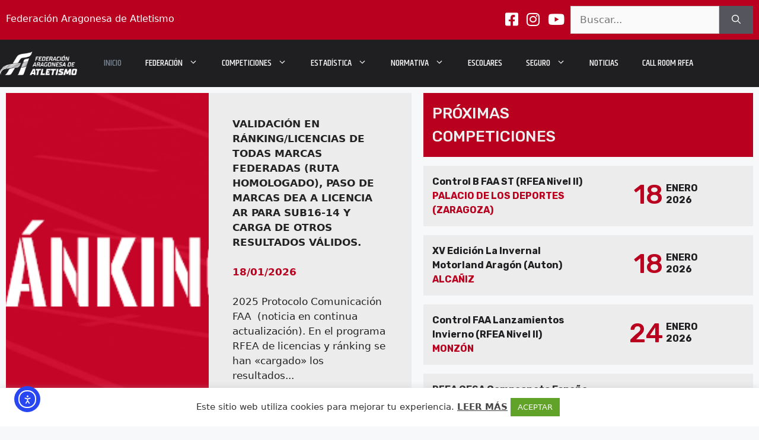

--- FILE ---
content_type: text/html; charset=UTF-8
request_url: https://www.federacionaragonesadeatletismo.com/?type=public&zone=eventos&action=view&categoryID=285&codeID=2340
body_size: 21442
content:
<!DOCTYPE html><html lang="es"><head><meta charset="UTF-8"><link rel="profile" href="https://gmpg.org/xfn/11"><link rel="shortcut icon" href="https://www.federacionaragonesadeatletismo.com/wp-content/uploads/2021/04/favicon.ico" /><link href="https://cdnjs.cloudflare.com/ajax/libs/font-awesome/5.15.3/css/all.min.css" rel="stylesheet" type="text/css"> <script type="text/javascript" src="//cdnjs.cloudflare.com/ajax/libs/list.js/1.5.0/list.min.js"></script> <meta name='robots' content='index, follow, max-image-preview:large, max-snippet:-1, max-video-preview:-1' /><meta name="viewport" content="width=device-width, initial-scale=1"><title>Federación Aragonesa de Atletismo - Atletismo Aragonés</title><link rel="canonical" href="https://www.federacionaragonesadeatletismo.com/" /><meta property="og:locale" content="es_ES" /><meta property="og:type" content="website" /><meta property="og:title" content="Federación Aragonesa de Atletismo - Atletismo Aragonés" /><meta property="og:description" content="Patrocinadores: Colaboradores:" /><meta property="og:url" content="https://www.federacionaragonesadeatletismo.com/" /><meta property="og:site_name" content="Federación Aragonesa de Atletismo" /><meta property="article:modified_time" content="2025-11-21T07:35:41+00:00" /><meta property="og:image" content="https://www.federacionaragonesadeatletismo.com/wp-content/uploads/2022/01/cr-aragon.png" /><meta property="og:image:width" content="2773" /><meta property="og:image:height" content="600" /><meta property="og:image:type" content="image/png" /> <script type="application/ld+json" class="yoast-schema-graph">{"@context":"https://schema.org","@graph":[{"@type":"WebPage","@id":"https://www.federacionaragonesadeatletismo.com/","url":"https://www.federacionaragonesadeatletismo.com/","name":"Federación Aragonesa de Atletismo - Atletismo Aragonés","isPartOf":{"@id":"https://www.federacionaragonesadeatletismo.com/#website"},"about":{"@id":"https://www.federacionaragonesadeatletismo.com/#organization"},"primaryImageOfPage":{"@id":"https://www.federacionaragonesadeatletismo.com/#primaryimage"},"image":{"@id":"https://www.federacionaragonesadeatletismo.com/#primaryimage"},"thumbnailUrl":"https://www.federacionaragonesadeatletismo.com/wp-content/uploads/2022/01/cr-aragon-768x166.png","datePublished":"2021-04-05T08:03:35+00:00","dateModified":"2025-11-21T07:35:41+00:00","breadcrumb":{"@id":"https://www.federacionaragonesadeatletismo.com/#breadcrumb"},"inLanguage":"es","potentialAction":[{"@type":"ReadAction","target":["https://www.federacionaragonesadeatletismo.com/"]}]},{"@type":"ImageObject","inLanguage":"es","@id":"https://www.federacionaragonesadeatletismo.com/#primaryimage","url":"https://www.federacionaragonesadeatletismo.com/wp-content/uploads/2022/01/cr-aragon.png","contentUrl":"https://www.federacionaragonesadeatletismo.com/wp-content/uploads/2022/01/cr-aragon.png","width":2773,"height":600},{"@type":"BreadcrumbList","@id":"https://www.federacionaragonesadeatletismo.com/#breadcrumb","itemListElement":[{"@type":"ListItem","position":1,"name":"Portada"}]},{"@type":"WebSite","@id":"https://www.federacionaragonesadeatletismo.com/#website","url":"https://www.federacionaragonesadeatletismo.com/","name":"Federación Aragonesa de Atletismo","description":"Atletismo Aragonés","publisher":{"@id":"https://www.federacionaragonesadeatletismo.com/#organization"},"potentialAction":[{"@type":"SearchAction","target":{"@type":"EntryPoint","urlTemplate":"https://www.federacionaragonesadeatletismo.com/?s={search_term_string}"},"query-input":{"@type":"PropertyValueSpecification","valueRequired":true,"valueName":"search_term_string"}}],"inLanguage":"es"},{"@type":"Organization","@id":"https://www.federacionaragonesadeatletismo.com/#organization","name":"Federación Aragonesa de Atletismo","url":"https://www.federacionaragonesadeatletismo.com/","logo":{"@type":"ImageObject","inLanguage":"es","@id":"https://www.federacionaragonesadeatletismo.com/#/schema/logo/image/","url":"https://www.federacionaragonesadeatletismo.com/wp-content/uploads/2024/10/cropped-LOGOMARCA-COMPACTA-FAA-Blanco.png","contentUrl":"https://www.federacionaragonesadeatletismo.com/wp-content/uploads/2024/10/cropped-LOGOMARCA-COMPACTA-FAA-Blanco.png","width":362,"height":114,"caption":"Federación Aragonesa de Atletismo"},"image":{"@id":"https://www.federacionaragonesadeatletismo.com/#/schema/logo/image/"}}]}</script> <link rel='dns-prefetch' href='//www.federacionaragonesadeatletismo.com' /><link rel='dns-prefetch' href='//cdn.elementor.com' /><link rel='dns-prefetch' href='//cdn.openshareweb.com' /><link rel='dns-prefetch' href='//cdn.shareaholic.net' /><link rel='dns-prefetch' href='//www.shareaholic.net' /><link rel='dns-prefetch' href='//analytics.shareaholic.com' /><link rel='dns-prefetch' href='//recs.shareaholic.com' /><link rel='dns-prefetch' href='//partner.shareaholic.com' /><link rel="alternate" type="application/rss+xml" title="Federación Aragonesa de Atletismo &raquo; Feed" href="https://www.federacionaragonesadeatletismo.com/feed/" /><link rel="alternate" type="application/rss+xml" title="Federación Aragonesa de Atletismo &raquo; Feed de los comentarios" href="https://www.federacionaragonesadeatletismo.com/comments/feed/" /><link rel="alternate" title="oEmbed (JSON)" type="application/json+oembed" href="https://www.federacionaragonesadeatletismo.com/wp-json/oembed/1.0/embed?url=https%3A%2F%2Fwww.federacionaragonesadeatletismo.com%2F" /><link rel="alternate" title="oEmbed (XML)" type="text/xml+oembed" href="https://www.federacionaragonesadeatletismo.com/wp-json/oembed/1.0/embed?url=https%3A%2F%2Fwww.federacionaragonesadeatletismo.com%2F&#038;format=xml" /><link rel='preload' href='//cdn.shareaholic.net/assets/pub/shareaholic.js' as='script'/> <script data-no-minify='1' data-cfasync='false'>_SHR_SETTINGS = {"endpoints":{"local_recs_url":"https:\/\/www.federacionaragonesadeatletismo.com\/wp-admin\/admin-ajax.php?action=shareaholic_permalink_related","ajax_url":"https:\/\/www.federacionaragonesadeatletismo.com\/wp-admin\/admin-ajax.php","share_counts_url":"https:\/\/www.federacionaragonesadeatletismo.com\/wp-admin\/admin-ajax.php?action=shareaholic_share_counts_api"},"site_id":"28ce5f2d115e9ae0c1aa9fbd626fe702","url_components":{"year":"2021","monthnum":"04","day":"05","hour":"10","minute":"03","second":"35","post_id":"48960","postname":"home","category":"sin-categoria"}};</script> <script data-no-minify='1' data-cfasync='false' src='//cdn.shareaholic.net/assets/pub/shareaholic.js' data-shr-siteid='28ce5f2d115e9ae0c1aa9fbd626fe702' async ></script> <meta name='shareaholic:site_name' content='Federación Aragonesa de Atletismo' /><meta name='shareaholic:language' content='es' /><meta name='shareaholic:article_visibility' content='private' /><meta name='shareaholic:site_id' content='28ce5f2d115e9ae0c1aa9fbd626fe702' /><meta name='shareaholic:wp_version' content='9.7.13' /> <style id='wp-img-auto-sizes-contain-inline-css'>img:is([sizes=auto i],[sizes^="auto," i]){contain-intrinsic-size:3000px 1500px}
/*# sourceURL=wp-img-auto-sizes-contain-inline-css */</style><style id='wp-emoji-styles-inline-css'>img.wp-smiley, img.emoji {
		display: inline !important;
		border: none !important;
		box-shadow: none !important;
		height: 1em !important;
		width: 1em !important;
		margin: 0 0.07em !important;
		vertical-align: -0.1em !important;
		background: none !important;
		padding: 0 !important;
	}
/*# sourceURL=wp-emoji-styles-inline-css */</style><style id='classic-theme-styles-inline-css'>/*! This file is auto-generated */
.wp-block-button__link{color:#fff;background-color:#32373c;border-radius:9999px;box-shadow:none;text-decoration:none;padding:calc(.667em + 2px) calc(1.333em + 2px);font-size:1.125em}.wp-block-file__button{background:#32373c;color:#fff;text-decoration:none}
/*# sourceURL=/wp-includes/css/classic-themes.min.css */</style><style id='global-styles-inline-css'>:root{--wp--preset--aspect-ratio--square: 1;--wp--preset--aspect-ratio--4-3: 4/3;--wp--preset--aspect-ratio--3-4: 3/4;--wp--preset--aspect-ratio--3-2: 3/2;--wp--preset--aspect-ratio--2-3: 2/3;--wp--preset--aspect-ratio--16-9: 16/9;--wp--preset--aspect-ratio--9-16: 9/16;--wp--preset--color--black: #000000;--wp--preset--color--cyan-bluish-gray: #abb8c3;--wp--preset--color--white: #ffffff;--wp--preset--color--pale-pink: #f78da7;--wp--preset--color--vivid-red: #cf2e2e;--wp--preset--color--luminous-vivid-orange: #ff6900;--wp--preset--color--luminous-vivid-amber: #fcb900;--wp--preset--color--light-green-cyan: #7bdcb5;--wp--preset--color--vivid-green-cyan: #00d084;--wp--preset--color--pale-cyan-blue: #8ed1fc;--wp--preset--color--vivid-cyan-blue: #0693e3;--wp--preset--color--vivid-purple: #9b51e0;--wp--preset--color--contrast: var(--contrast);--wp--preset--color--contrast-2: var(--contrast-2);--wp--preset--color--contrast-3: var(--contrast-3);--wp--preset--color--base: var(--base);--wp--preset--color--base-2: var(--base-2);--wp--preset--color--base-3: var(--base-3);--wp--preset--color--accent: var(--accent);--wp--preset--gradient--vivid-cyan-blue-to-vivid-purple: linear-gradient(135deg,rgb(6,147,227) 0%,rgb(155,81,224) 100%);--wp--preset--gradient--light-green-cyan-to-vivid-green-cyan: linear-gradient(135deg,rgb(122,220,180) 0%,rgb(0,208,130) 100%);--wp--preset--gradient--luminous-vivid-amber-to-luminous-vivid-orange: linear-gradient(135deg,rgb(252,185,0) 0%,rgb(255,105,0) 100%);--wp--preset--gradient--luminous-vivid-orange-to-vivid-red: linear-gradient(135deg,rgb(255,105,0) 0%,rgb(207,46,46) 100%);--wp--preset--gradient--very-light-gray-to-cyan-bluish-gray: linear-gradient(135deg,rgb(238,238,238) 0%,rgb(169,184,195) 100%);--wp--preset--gradient--cool-to-warm-spectrum: linear-gradient(135deg,rgb(74,234,220) 0%,rgb(151,120,209) 20%,rgb(207,42,186) 40%,rgb(238,44,130) 60%,rgb(251,105,98) 80%,rgb(254,248,76) 100%);--wp--preset--gradient--blush-light-purple: linear-gradient(135deg,rgb(255,206,236) 0%,rgb(152,150,240) 100%);--wp--preset--gradient--blush-bordeaux: linear-gradient(135deg,rgb(254,205,165) 0%,rgb(254,45,45) 50%,rgb(107,0,62) 100%);--wp--preset--gradient--luminous-dusk: linear-gradient(135deg,rgb(255,203,112) 0%,rgb(199,81,192) 50%,rgb(65,88,208) 100%);--wp--preset--gradient--pale-ocean: linear-gradient(135deg,rgb(255,245,203) 0%,rgb(182,227,212) 50%,rgb(51,167,181) 100%);--wp--preset--gradient--electric-grass: linear-gradient(135deg,rgb(202,248,128) 0%,rgb(113,206,126) 100%);--wp--preset--gradient--midnight: linear-gradient(135deg,rgb(2,3,129) 0%,rgb(40,116,252) 100%);--wp--preset--font-size--small: 13px;--wp--preset--font-size--medium: 20px;--wp--preset--font-size--large: 36px;--wp--preset--font-size--x-large: 42px;--wp--preset--spacing--20: 0.44rem;--wp--preset--spacing--30: 0.67rem;--wp--preset--spacing--40: 1rem;--wp--preset--spacing--50: 1.5rem;--wp--preset--spacing--60: 2.25rem;--wp--preset--spacing--70: 3.38rem;--wp--preset--spacing--80: 5.06rem;--wp--preset--shadow--natural: 6px 6px 9px rgba(0, 0, 0, 0.2);--wp--preset--shadow--deep: 12px 12px 50px rgba(0, 0, 0, 0.4);--wp--preset--shadow--sharp: 6px 6px 0px rgba(0, 0, 0, 0.2);--wp--preset--shadow--outlined: 6px 6px 0px -3px rgb(255, 255, 255), 6px 6px rgb(0, 0, 0);--wp--preset--shadow--crisp: 6px 6px 0px rgb(0, 0, 0);}:where(.is-layout-flex){gap: 0.5em;}:where(.is-layout-grid){gap: 0.5em;}body .is-layout-flex{display: flex;}.is-layout-flex{flex-wrap: wrap;align-items: center;}.is-layout-flex > :is(*, div){margin: 0;}body .is-layout-grid{display: grid;}.is-layout-grid > :is(*, div){margin: 0;}:where(.wp-block-columns.is-layout-flex){gap: 2em;}:where(.wp-block-columns.is-layout-grid){gap: 2em;}:where(.wp-block-post-template.is-layout-flex){gap: 1.25em;}:where(.wp-block-post-template.is-layout-grid){gap: 1.25em;}.has-black-color{color: var(--wp--preset--color--black) !important;}.has-cyan-bluish-gray-color{color: var(--wp--preset--color--cyan-bluish-gray) !important;}.has-white-color{color: var(--wp--preset--color--white) !important;}.has-pale-pink-color{color: var(--wp--preset--color--pale-pink) !important;}.has-vivid-red-color{color: var(--wp--preset--color--vivid-red) !important;}.has-luminous-vivid-orange-color{color: var(--wp--preset--color--luminous-vivid-orange) !important;}.has-luminous-vivid-amber-color{color: var(--wp--preset--color--luminous-vivid-amber) !important;}.has-light-green-cyan-color{color: var(--wp--preset--color--light-green-cyan) !important;}.has-vivid-green-cyan-color{color: var(--wp--preset--color--vivid-green-cyan) !important;}.has-pale-cyan-blue-color{color: var(--wp--preset--color--pale-cyan-blue) !important;}.has-vivid-cyan-blue-color{color: var(--wp--preset--color--vivid-cyan-blue) !important;}.has-vivid-purple-color{color: var(--wp--preset--color--vivid-purple) !important;}.has-black-background-color{background-color: var(--wp--preset--color--black) !important;}.has-cyan-bluish-gray-background-color{background-color: var(--wp--preset--color--cyan-bluish-gray) !important;}.has-white-background-color{background-color: var(--wp--preset--color--white) !important;}.has-pale-pink-background-color{background-color: var(--wp--preset--color--pale-pink) !important;}.has-vivid-red-background-color{background-color: var(--wp--preset--color--vivid-red) !important;}.has-luminous-vivid-orange-background-color{background-color: var(--wp--preset--color--luminous-vivid-orange) !important;}.has-luminous-vivid-amber-background-color{background-color: var(--wp--preset--color--luminous-vivid-amber) !important;}.has-light-green-cyan-background-color{background-color: var(--wp--preset--color--light-green-cyan) !important;}.has-vivid-green-cyan-background-color{background-color: var(--wp--preset--color--vivid-green-cyan) !important;}.has-pale-cyan-blue-background-color{background-color: var(--wp--preset--color--pale-cyan-blue) !important;}.has-vivid-cyan-blue-background-color{background-color: var(--wp--preset--color--vivid-cyan-blue) !important;}.has-vivid-purple-background-color{background-color: var(--wp--preset--color--vivid-purple) !important;}.has-black-border-color{border-color: var(--wp--preset--color--black) !important;}.has-cyan-bluish-gray-border-color{border-color: var(--wp--preset--color--cyan-bluish-gray) !important;}.has-white-border-color{border-color: var(--wp--preset--color--white) !important;}.has-pale-pink-border-color{border-color: var(--wp--preset--color--pale-pink) !important;}.has-vivid-red-border-color{border-color: var(--wp--preset--color--vivid-red) !important;}.has-luminous-vivid-orange-border-color{border-color: var(--wp--preset--color--luminous-vivid-orange) !important;}.has-luminous-vivid-amber-border-color{border-color: var(--wp--preset--color--luminous-vivid-amber) !important;}.has-light-green-cyan-border-color{border-color: var(--wp--preset--color--light-green-cyan) !important;}.has-vivid-green-cyan-border-color{border-color: var(--wp--preset--color--vivid-green-cyan) !important;}.has-pale-cyan-blue-border-color{border-color: var(--wp--preset--color--pale-cyan-blue) !important;}.has-vivid-cyan-blue-border-color{border-color: var(--wp--preset--color--vivid-cyan-blue) !important;}.has-vivid-purple-border-color{border-color: var(--wp--preset--color--vivid-purple) !important;}.has-vivid-cyan-blue-to-vivid-purple-gradient-background{background: var(--wp--preset--gradient--vivid-cyan-blue-to-vivid-purple) !important;}.has-light-green-cyan-to-vivid-green-cyan-gradient-background{background: var(--wp--preset--gradient--light-green-cyan-to-vivid-green-cyan) !important;}.has-luminous-vivid-amber-to-luminous-vivid-orange-gradient-background{background: var(--wp--preset--gradient--luminous-vivid-amber-to-luminous-vivid-orange) !important;}.has-luminous-vivid-orange-to-vivid-red-gradient-background{background: var(--wp--preset--gradient--luminous-vivid-orange-to-vivid-red) !important;}.has-very-light-gray-to-cyan-bluish-gray-gradient-background{background: var(--wp--preset--gradient--very-light-gray-to-cyan-bluish-gray) !important;}.has-cool-to-warm-spectrum-gradient-background{background: var(--wp--preset--gradient--cool-to-warm-spectrum) !important;}.has-blush-light-purple-gradient-background{background: var(--wp--preset--gradient--blush-light-purple) !important;}.has-blush-bordeaux-gradient-background{background: var(--wp--preset--gradient--blush-bordeaux) !important;}.has-luminous-dusk-gradient-background{background: var(--wp--preset--gradient--luminous-dusk) !important;}.has-pale-ocean-gradient-background{background: var(--wp--preset--gradient--pale-ocean) !important;}.has-electric-grass-gradient-background{background: var(--wp--preset--gradient--electric-grass) !important;}.has-midnight-gradient-background{background: var(--wp--preset--gradient--midnight) !important;}.has-small-font-size{font-size: var(--wp--preset--font-size--small) !important;}.has-medium-font-size{font-size: var(--wp--preset--font-size--medium) !important;}.has-large-font-size{font-size: var(--wp--preset--font-size--large) !important;}.has-x-large-font-size{font-size: var(--wp--preset--font-size--x-large) !important;}
:where(.wp-block-post-template.is-layout-flex){gap: 1.25em;}:where(.wp-block-post-template.is-layout-grid){gap: 1.25em;}
:where(.wp-block-term-template.is-layout-flex){gap: 1.25em;}:where(.wp-block-term-template.is-layout-grid){gap: 1.25em;}
:where(.wp-block-columns.is-layout-flex){gap: 2em;}:where(.wp-block-columns.is-layout-grid){gap: 2em;}
:root :where(.wp-block-pullquote){font-size: 1.5em;line-height: 1.6;}
/*# sourceURL=global-styles-inline-css */</style><link rel='stylesheet' id='cookie-law-info-css' href='https://www.federacionaragonesadeatletismo.com/wp-content/plugins/cookie-law-info/legacy/public/css/cookie-law-info-public.css?ver=3.3.9.1' media='all' /><link rel='stylesheet' id='cookie-law-info-gdpr-css' href='https://www.federacionaragonesadeatletismo.com/wp-content/plugins/cookie-law-info/legacy/public/css/cookie-law-info-gdpr.css?ver=3.3.9.1' media='all' /><link rel='stylesheet' id='searchandfilter-css' href='https://www.federacionaragonesadeatletismo.com/wp-content/plugins/search-filter/style.css?ver=1' media='all' /><link rel='stylesheet' id='ea11y-widget-fonts-css' href='https://www.federacionaragonesadeatletismo.com/wp-content/plugins/pojo-accessibility/assets/build/fonts.css?ver=3.9.1' media='all' /><link rel='stylesheet' id='ea11y-skip-link-css' href='https://www.federacionaragonesadeatletismo.com/wp-content/plugins/pojo-accessibility/assets/build/skip-link.css?ver=3.9.1' media='all' /><link rel='stylesheet' id='generate-widget-areas-css' href='https://www.federacionaragonesadeatletismo.com/wp-content/themes/generatepress/assets/css/components/widget-areas.min.css?ver=3.6.1' media='all' /><link rel='stylesheet' id='generate-style-css' href='https://www.federacionaragonesadeatletismo.com/wp-content/themes/generatepress/assets/css/main.min.css?ver=3.6.1' media='all' /><style id='generate-style-inline-css'>body{background-color:#f7f8f9;color:#222222;}a{color:#1e73be;}a:hover, a:focus, a:active{color:#000000;}.grid-container{max-width:1440px;}.wp-block-group__inner-container{max-width:1440px;margin-left:auto;margin-right:auto;}.site-header .header-image{width:130px;}:root{--contrast:#222222;--contrast-2:#575760;--contrast-3:#b2b2be;--base:#f0f0f0;--base-2:#f7f8f9;--base-3:#ffffff;--accent:#1e73be;}:root .has-contrast-color{color:var(--contrast);}:root .has-contrast-background-color{background-color:var(--contrast);}:root .has-contrast-2-color{color:var(--contrast-2);}:root .has-contrast-2-background-color{background-color:var(--contrast-2);}:root .has-contrast-3-color{color:var(--contrast-3);}:root .has-contrast-3-background-color{background-color:var(--contrast-3);}:root .has-base-color{color:var(--base);}:root .has-base-background-color{background-color:var(--base);}:root .has-base-2-color{color:var(--base-2);}:root .has-base-2-background-color{background-color:var(--base-2);}:root .has-base-3-color{color:var(--base-3);}:root .has-base-3-background-color{background-color:var(--base-3);}:root .has-accent-color{color:var(--accent);}:root .has-accent-background-color{background-color:var(--accent);}body, button, input, select, textarea{font-family:-apple-system, system-ui, BlinkMacSystemFont, "Segoe UI", Helvetica, Arial, sans-serif, "Apple Color Emoji", "Segoe UI Emoji", "Segoe UI Symbol";}body{line-height:1.5;}.entry-content > [class*="wp-block-"]:not(:last-child):not(.wp-block-heading){margin-bottom:1.5em;}.main-navigation .main-nav ul ul li a{font-size:14px;}.sidebar .widget, .footer-widgets .widget{font-size:17px;}@media (max-width:768px){h1{font-size:31px;}h2{font-size:27px;}h3{font-size:24px;}h4{font-size:22px;}h5{font-size:19px;}}.top-bar{background-color:#636363;color:#ffffff;}.top-bar a{color:#ffffff;}.top-bar a:hover{color:#303030;}.site-header{background-color:#1f1e21;}.main-title a,.main-title a:hover{color:#222222;}.site-description{color:#757575;}.mobile-menu-control-wrapper .menu-toggle,.mobile-menu-control-wrapper .menu-toggle:hover,.mobile-menu-control-wrapper .menu-toggle:focus,.has-inline-mobile-toggle #site-navigation.toggled{background-color:rgba(0, 0, 0, 0.02);}.main-navigation,.main-navigation ul ul{background-color:#1f1e21;}.main-navigation .main-nav ul li a, .main-navigation .menu-toggle, .main-navigation .menu-bar-items{color:#ffffff;}.main-navigation .main-nav ul li:not([class*="current-menu-"]):hover > a, .main-navigation .main-nav ul li:not([class*="current-menu-"]):focus > a, .main-navigation .main-nav ul li.sfHover:not([class*="current-menu-"]) > a, .main-navigation .menu-bar-item:hover > a, .main-navigation .menu-bar-item.sfHover > a{color:#7a8896;background-color:#ffffff;}button.menu-toggle:hover,button.menu-toggle:focus{color:#ffffff;}.main-navigation .main-nav ul li[class*="current-menu-"] > a{color:#7a8896;background-color:#1f1e21;}.navigation-search input[type="search"],.navigation-search input[type="search"]:active, .navigation-search input[type="search"]:focus, .main-navigation .main-nav ul li.search-item.active > a, .main-navigation .menu-bar-items .search-item.active > a{color:#7a8896;background-color:#ffffff;}.main-navigation ul ul{background-color:#eaeaea;}.main-navigation .main-nav ul ul li a{color:#515151;}.main-navigation .main-nav ul ul li:not([class*="current-menu-"]):hover > a,.main-navigation .main-nav ul ul li:not([class*="current-menu-"]):focus > a, .main-navigation .main-nav ul ul li.sfHover:not([class*="current-menu-"]) > a{color:#7a8896;background-color:#eaeaea;}.main-navigation .main-nav ul ul li[class*="current-menu-"] > a{color:#7a8896;background-color:#eaeaea;}.separate-containers .inside-article, .separate-containers .comments-area, .separate-containers .page-header, .one-container .container, .separate-containers .paging-navigation, .inside-page-header{background-color:#ffffff;}.entry-title a{color:#222222;}.entry-title a:hover{color:#55555e;}.entry-meta{color:#595959;}.sidebar .widget{background-color:#ffffff;}.footer-widgets{background-color:#ffffff;}.footer-widgets .widget-title{color:#000000;}.site-info{color:#ffffff;background-color:#1f1e21;}.site-info a{color:#ffffff;}.site-info a:hover{color:#d3d3d3;}.footer-bar .widget_nav_menu .current-menu-item a{color:#d3d3d3;}input[type="text"],input[type="email"],input[type="url"],input[type="password"],input[type="search"],input[type="tel"],input[type="number"],textarea,select{color:#666666;background-color:#fafafa;border-color:#cccccc;}input[type="text"]:focus,input[type="email"]:focus,input[type="url"]:focus,input[type="password"]:focus,input[type="search"]:focus,input[type="tel"]:focus,input[type="number"]:focus,textarea:focus,select:focus{color:#666666;background-color:#ffffff;border-color:#bfbfbf;}button,html input[type="button"],input[type="reset"],input[type="submit"],a.button,a.wp-block-button__link:not(.has-background){color:#ffffff;background-color:#55555e;}button:hover,html input[type="button"]:hover,input[type="reset"]:hover,input[type="submit"]:hover,a.button:hover,button:focus,html input[type="button"]:focus,input[type="reset"]:focus,input[type="submit"]:focus,a.button:focus,a.wp-block-button__link:not(.has-background):active,a.wp-block-button__link:not(.has-background):focus,a.wp-block-button__link:not(.has-background):hover{color:#ffffff;background-color:#3f4047;}a.generate-back-to-top{background-color:rgba( 0,0,0,0.4 );color:#ffffff;}a.generate-back-to-top:hover,a.generate-back-to-top:focus{background-color:rgba( 0,0,0,0.6 );color:#ffffff;}:root{--gp-search-modal-bg-color:var(--base-3);--gp-search-modal-text-color:var(--contrast);--gp-search-modal-overlay-bg-color:rgba(0,0,0,0.2);}@media (max-width: 768px){.main-navigation .menu-bar-item:hover > a, .main-navigation .menu-bar-item.sfHover > a{background:none;color:#ffffff;}}.inside-top-bar{padding:10px;}.inside-header{padding:0px 40px 20px 40px;}.nav-below-header .main-navigation .inside-navigation.grid-container, .nav-above-header .main-navigation .inside-navigation.grid-container{padding:0px 20px 0px 20px;}.site-main .wp-block-group__inner-container{padding:40px;}.separate-containers .paging-navigation{padding-top:20px;padding-bottom:20px;}.entry-content .alignwide, body:not(.no-sidebar) .entry-content .alignfull{margin-left:-40px;width:calc(100% + 80px);max-width:calc(100% + 80px);}.rtl .menu-item-has-children .dropdown-menu-toggle{padding-left:20px;}.rtl .main-navigation .main-nav ul li.menu-item-has-children > a{padding-right:20px;}@media (max-width:768px){.separate-containers .inside-article, .separate-containers .comments-area, .separate-containers .page-header, .separate-containers .paging-navigation, .one-container .site-content, .inside-page-header{padding:30px;}.site-main .wp-block-group__inner-container{padding:30px;}.inside-top-bar{padding-right:30px;padding-left:30px;}.inside-header{padding-right:30px;padding-left:30px;}.widget-area .widget{padding-top:30px;padding-right:30px;padding-bottom:30px;padding-left:30px;}.footer-widgets-container{padding-top:30px;padding-right:30px;padding-bottom:30px;padding-left:30px;}.inside-site-info{padding-right:30px;padding-left:30px;}.entry-content .alignwide, body:not(.no-sidebar) .entry-content .alignfull{margin-left:-30px;width:calc(100% + 60px);max-width:calc(100% + 60px);}.one-container .site-main .paging-navigation{margin-bottom:20px;}}/* End cached CSS */.is-right-sidebar{width:30%;}.is-left-sidebar{width:30%;}.site-content .content-area{width:70%;}@media (max-width: 768px){.main-navigation .menu-toggle,.sidebar-nav-mobile:not(#sticky-placeholder){display:block;}.main-navigation ul,.gen-sidebar-nav,.main-navigation:not(.slideout-navigation):not(.toggled) .main-nav > ul,.has-inline-mobile-toggle #site-navigation .inside-navigation > *:not(.navigation-search):not(.main-nav){display:none;}.nav-align-right .inside-navigation,.nav-align-center .inside-navigation{justify-content:space-between;}.has-inline-mobile-toggle .mobile-menu-control-wrapper{display:flex;flex-wrap:wrap;}.has-inline-mobile-toggle .inside-header{flex-direction:row;text-align:left;flex-wrap:wrap;}.has-inline-mobile-toggle .header-widget,.has-inline-mobile-toggle #site-navigation{flex-basis:100%;}.nav-float-left .has-inline-mobile-toggle #site-navigation{order:10;}}
.elementor-template-full-width .site-content{display:block;}
.dynamic-author-image-rounded{border-radius:100%;}.dynamic-featured-image, .dynamic-author-image{vertical-align:middle;}.one-container.blog .dynamic-content-template:not(:last-child), .one-container.archive .dynamic-content-template:not(:last-child){padding-bottom:0px;}.dynamic-entry-excerpt > p:last-child{margin-bottom:0px;}
/*# sourceURL=generate-style-inline-css */</style><link rel='stylesheet' id='generate-child-css' href='https://www.federacionaragonesadeatletismo.com/wp-content/themes/generatepress-child/style.css?ver=1763799467' media='all' /><link rel='stylesheet' id='elementor-icons-css' href='https://www.federacionaragonesadeatletismo.com/wp-content/plugins/elementor/assets/lib/eicons/css/elementor-icons.min.css?ver=5.45.0' media='all' /><link rel='stylesheet' id='elementor-frontend-css' href='https://www.federacionaragonesadeatletismo.com/wp-content/plugins/elementor/assets/css/frontend.min.css?ver=3.34.1' media='all' /><style id='elementor-frontend-inline-css'>.elementor-kit-48923{--e-global-color-primary:#6EC1E4;--e-global-color-secondary:#54595F;--e-global-color-text:#7A7A7A;--e-global-color-accent:#61CE70;--e-global-typography-primary-font-family:"Roboto";--e-global-typography-primary-font-weight:600;--e-global-typography-secondary-font-family:"Roboto Slab";--e-global-typography-secondary-font-weight:400;--e-global-typography-text-font-family:"Roboto";--e-global-typography-text-font-weight:400;--e-global-typography-accent-font-family:"Roboto";--e-global-typography-accent-font-weight:500;}.elementor-section.elementor-section-boxed > .elementor-container{max-width:1440px;}.e-con{--container-max-width:1440px;}.elementor-widget:not(:last-child){margin-block-end:20px;}.elementor-element{--widgets-spacing:20px 20px;--widgets-spacing-row:20px;--widgets-spacing-column:20px;}{}h1.entry-title{display:var(--page-title-display);}@media(max-width:1024px){.elementor-section.elementor-section-boxed > .elementor-container{max-width:1024px;}.e-con{--container-max-width:1024px;}}@media(max-width:767px){.elementor-section.elementor-section-boxed > .elementor-container{max-width:767px;}.e-con{--container-max-width:767px;}}
.elementor-48960 .elementor-element.elementor-element-8990c4d{padding:20px 20px 20px 20px;}.elementor-widget-heading .elementor-heading-title{font-family:var( --e-global-typography-primary-font-family ), Sans-serif;font-weight:var( --e-global-typography-primary-font-weight );color:var( --e-global-color-primary );}.elementor-48960 .elementor-element.elementor-element-d7d84ed{text-align:center;}.elementor-48960 .elementor-element.elementor-element-d7d84ed .elementor-heading-title{font-family:"Roboto Condensed", Sans-serif;font-weight:600;}.elementor-48960 .elementor-element.elementor-element-3d30cd8{margin-top:0px;margin-bottom:50px;}.elementor-widget-image .widget-image-caption{color:var( --e-global-color-text );font-family:var( --e-global-typography-text-font-family ), Sans-serif;font-weight:var( --e-global-typography-text-font-weight );}.elementor-48960 .elementor-element.elementor-element-4708f9a img{width:48%;}.elementor-48960 .elementor-element.elementor-element-3c7510f img{width:41%;}.elementor-48960 .elementor-element.elementor-element-81aea2f{padding:20px 20px 20px 20px;}.elementor-48960 .elementor-element.elementor-element-b8bd658{text-align:center;}.elementor-48960 .elementor-element.elementor-element-dab0156 img{width:100%;height:67px;object-fit:cover;object-position:center center;}.elementor-48960 .elementor-element.elementor-element-84abd01{width:var( --container-widget-width, 97.524% );max-width:97.524%;--container-widget-width:97.524%;--container-widget-flex-grow:0;text-align:center;}.elementor-48960 .elementor-element.elementor-element-84abd01 img{width:84%;max-width:100%;}.elementor-48960 .elementor-element.elementor-element-9b25402 img{height:73px;}.elementor-48960 .elementor-element.elementor-element-13a1ec4 img{height:73px;}@media(min-width:768px){.elementor-48960 .elementor-element.elementor-element-f767ec9{width:55%;}.elementor-48960 .elementor-element.elementor-element-0b591ec{width:45%;}.elementor-48960 .elementor-element.elementor-element-880fa19{width:55%;}.elementor-48960 .elementor-element.elementor-element-f23e486{width:45%;}}
/*# sourceURL=elementor-frontend-inline-css */</style><link rel='stylesheet' id='font-awesome-5-all-css' href='https://www.federacionaragonesadeatletismo.com/wp-content/plugins/elementor/assets/lib/font-awesome/css/all.min.css?ver=3.34.1' media='all' /><link rel='stylesheet' id='font-awesome-4-shim-css' href='https://www.federacionaragonesadeatletismo.com/wp-content/plugins/elementor/assets/lib/font-awesome/css/v4-shims.min.css?ver=3.34.1' media='all' /><link rel='stylesheet' id='widget-heading-css' href='https://www.federacionaragonesadeatletismo.com/wp-content/plugins/elementor/assets/css/widget-heading.min.css?ver=3.34.1' media='all' /><link rel='stylesheet' id='widget-image-css' href='https://www.federacionaragonesadeatletismo.com/wp-content/plugins/elementor/assets/css/widget-image.min.css?ver=3.34.1' media='all' /><link rel='stylesheet' id='generate-secondary-nav-css' href='https://www.federacionaragonesadeatletismo.com/wp-content/plugins/gp-premium/secondary-nav/functions/css/main.min.css?ver=2.5.5' media='all' /><style id='generate-secondary-nav-inline-css'>.secondary-navigation{background-color:#636363;}.secondary-nav-below-header .secondary-navigation .inside-navigation.grid-container, .secondary-nav-above-header .secondary-navigation .inside-navigation.grid-container{padding:0px 20px 0px 20px;}.secondary-navigation .main-nav ul li a,.secondary-navigation .menu-toggle,.secondary-menu-bar-items .menu-bar-item > a{color:#ffffff;}.secondary-navigation .secondary-menu-bar-items{color:#ffffff;}button.secondary-menu-toggle:hover,button.secondary-menu-toggle:focus{color:#ffffff;}.widget-area .secondary-navigation{margin-bottom:20px;}.secondary-navigation ul ul{background-color:#303030;top:auto;}.secondary-navigation .main-nav ul ul li a{color:#ffffff;}.secondary-navigation .main-nav ul li:not([class*="current-menu-"]):hover > a, .secondary-navigation .main-nav ul li:not([class*="current-menu-"]):focus > a, .secondary-navigation .main-nav ul li.sfHover:not([class*="current-menu-"]) > a, .secondary-menu-bar-items .menu-bar-item:hover > a{color:#ffffff;background-color:#303030;}.secondary-navigation .main-nav ul ul li:not([class*="current-menu-"]):hover > a,.secondary-navigation .main-nav ul ul li:not([class*="current-menu-"]):focus > a,.secondary-navigation .main-nav ul ul li.sfHover:not([class*="current-menu-"]) > a{color:#ffffff;background-color:#474747;}.secondary-navigation .main-nav ul li[class*="current-menu-"] > a{color:#222222;background-color:#ffffff;}.secondary-navigation .main-nav ul ul li[class*="current-menu-"] > a{color:#ffffff;background-color:#474747;}.secondary-navigation.toggled .dropdown-menu-toggle:before{display:none;}@media (max-width: 768px) {.secondary-menu-bar-items .menu-bar-item:hover > a{background: none;color: #ffffff;}}
/*# sourceURL=generate-secondary-nav-inline-css */</style><link rel='stylesheet' id='generate-secondary-nav-mobile-css' href='https://www.federacionaragonesadeatletismo.com/wp-content/plugins/gp-premium/secondary-nav/functions/css/main-mobile.min.css?ver=2.5.5' media='all' /><link rel='stylesheet' id='elementor-gf-local-roboto-css' href='https://www.federacionaragonesadeatletismo.com/wp-content/uploads/elementor/google-fonts/css/roboto.css?ver=1745995385' media='all' /><link rel='stylesheet' id='elementor-gf-local-robotoslab-css' href='https://www.federacionaragonesadeatletismo.com/wp-content/uploads/elementor/google-fonts/css/robotoslab.css?ver=1745995388' media='all' /><link rel='stylesheet' id='elementor-gf-local-robotocondensed-css' href='https://www.federacionaragonesadeatletismo.com/wp-content/uploads/elementor/google-fonts/css/robotocondensed.css?ver=1745995392' media='all' /> <script src="https://www.federacionaragonesadeatletismo.com/wp-includes/js/jquery/jquery.min.js?ver=3.7.1" id="jquery-core-js"></script> <script src="https://www.federacionaragonesadeatletismo.com/wp-includes/js/jquery/jquery-migrate.min.js?ver=3.4.1" id="jquery-migrate-js"></script> <script id="cookie-law-info-js-extra">var Cli_Data = {"nn_cookie_ids":[],"cookielist":[],"non_necessary_cookies":[],"ccpaEnabled":"","ccpaRegionBased":"","ccpaBarEnabled":"","strictlyEnabled":["necessary","obligatoire"],"ccpaType":"gdpr","js_blocking":"1","custom_integration":"","triggerDomRefresh":"","secure_cookies":""};
var cli_cookiebar_settings = {"animate_speed_hide":"500","animate_speed_show":"500","background":"#FFF","border":"#b1a6a6c2","border_on":"","button_1_button_colour":"#61a229","button_1_button_hover":"#4e8221","button_1_link_colour":"#fff","button_1_as_button":"1","button_1_new_win":"","button_2_button_colour":"#333","button_2_button_hover":"#292929","button_2_link_colour":"#444","button_2_as_button":"","button_2_hidebar":"","button_3_button_colour":"#dedfe0","button_3_button_hover":"#b2b2b3","button_3_link_colour":"#333333","button_3_as_button":"1","button_3_new_win":"","button_4_button_colour":"#dedfe0","button_4_button_hover":"#b2b2b3","button_4_link_colour":"#333333","button_4_as_button":"1","button_7_button_colour":"#61a229","button_7_button_hover":"#4e8221","button_7_link_colour":"#fff","button_7_as_button":"1","button_7_new_win":"","font_family":"inherit","header_fix":"","notify_animate_hide":"1","notify_animate_show":"","notify_div_id":"#cookie-law-info-bar","notify_position_horizontal":"right","notify_position_vertical":"bottom","scroll_close":"","scroll_close_reload":"","accept_close_reload":"","reject_close_reload":"","showagain_tab":"","showagain_background":"#fff","showagain_border":"#000","showagain_div_id":"#cookie-law-info-again","showagain_x_position":"100px","text":"#333333","show_once_yn":"","show_once":"10000","logging_on":"","as_popup":"","popup_overlay":"1","bar_heading_text":"","cookie_bar_as":"banner","popup_showagain_position":"bottom-right","widget_position":"left"};
var log_object = {"ajax_url":"https://www.federacionaragonesadeatletismo.com/wp-admin/admin-ajax.php"};
//# sourceURL=cookie-law-info-js-extra</script> <script src="https://www.federacionaragonesadeatletismo.com/wp-content/plugins/cookie-law-info/legacy/public/js/cookie-law-info-public.js?ver=3.3.9.1" id="cookie-law-info-js"></script> <script src="https://www.federacionaragonesadeatletismo.com/wp-content/plugins/elementor/assets/lib/font-awesome/js/v4-shims.min.js?ver=3.34.1" id="font-awesome-4-shim-js"></script> <link rel="https://api.w.org/" href="https://www.federacionaragonesadeatletismo.com/wp-json/" /><link rel="alternate" title="JSON" type="application/json" href="https://www.federacionaragonesadeatletismo.com/wp-json/wp/v2/pages/48960" /><link rel="EditURI" type="application/rsd+xml" title="RSD" href="https://www.federacionaragonesadeatletismo.com/xmlrpc.php?rsd" /><link rel='shortlink' href='https://www.federacionaragonesadeatletismo.com/' /><meta name="generator" content="Elementor 3.34.1; features: additional_custom_breakpoints; settings: css_print_method-internal, google_font-enabled, font_display-auto"><style>.e-con.e-parent:nth-of-type(n+4):not(.e-lazyloaded):not(.e-no-lazyload),
				.e-con.e-parent:nth-of-type(n+4):not(.e-lazyloaded):not(.e-no-lazyload) * {
					background-image: none !important;
				}
				@media screen and (max-height: 1024px) {
					.e-con.e-parent:nth-of-type(n+3):not(.e-lazyloaded):not(.e-no-lazyload),
					.e-con.e-parent:nth-of-type(n+3):not(.e-lazyloaded):not(.e-no-lazyload) * {
						background-image: none !important;
					}
				}
				@media screen and (max-height: 640px) {
					.e-con.e-parent:nth-of-type(n+2):not(.e-lazyloaded):not(.e-no-lazyload),
					.e-con.e-parent:nth-of-type(n+2):not(.e-lazyloaded):not(.e-no-lazyload) * {
						background-image: none !important;
					}
				}</style><link rel="icon" href="https://www.federacionaragonesadeatletismo.com/wp-content/uploads/2024/10/cropped-Logo-RRSS-FAA-1-32x32.png" sizes="32x32" /><link rel="icon" href="https://www.federacionaragonesadeatletismo.com/wp-content/uploads/2024/10/cropped-Logo-RRSS-FAA-1-192x192.png" sizes="192x192" /><link rel="apple-touch-icon" href="https://www.federacionaragonesadeatletismo.com/wp-content/uploads/2024/10/cropped-Logo-RRSS-FAA-1-180x180.png" /><meta name="msapplication-TileImage" content="https://www.federacionaragonesadeatletismo.com/wp-content/uploads/2024/10/cropped-Logo-RRSS-FAA-1-270x270.png" /></head><body class="home wp-singular page-template page-template-elementor_header_footer page page-id-48960 wp-custom-logo wp-embed-responsive wp-theme-generatepress wp-child-theme-generatepress-child post-image-aligned-center secondary-nav-below-header secondary-nav-aligned-right sticky-menu-fade ally-default right-sidebar nav-float-right separate-containers header-aligned-left dropdown-hover elementor-default elementor-template-full-width elementor-kit-48923 elementor-page elementor-page-48960" itemtype="https://schema.org/WebPage" itemscope> <script>const onSkipLinkClick = () => {
				const htmlElement = document.querySelector('html');

				htmlElement.style['scroll-behavior'] = 'smooth';

				setTimeout( () => htmlElement.style['scroll-behavior'] = null, 1000 );
			}
			document.addEventListener("DOMContentLoaded", () => {
				if (!document.querySelector('#content')) {
					document.querySelector('.ea11y-skip-to-content-link').remove();
				}
			});</script> <nav aria-label="Skip to content navigation"> <a class="ea11y-skip-to-content-link"
 href="#content"
 tabindex="1"
 onclick="onSkipLinkClick()"
 > Ir al contenido <svg width="24" height="24" viewBox="0 0 24 24" fill="none" role="presentation"> <path d="M18 6V12C18 12.7956 17.6839 13.5587 17.1213 14.1213C16.5587 14.6839 15.7956 15 15 15H5M5 15L9 11M5 15L9 19"
 stroke="black"
 stroke-width="1.5"
 stroke-linecap="round"
 stroke-linejoin="round"
 /> </svg> </a><div class="ea11y-skip-to-content-backdrop"></div></nav> <a class="screen-reader-text skip-link" href="#content" title="Saltar al contenido">Saltar al contenido</a><div class="top-bar top-bar-align-right"><div class="inside-top-bar grid-container"><aside id="custom_html-2" class="widget_text widget inner-padding widget_custom_html"><div class="textwidget custom-html-widget"><p class="social-top-bar"> <a href="https://www.facebook.com/federacion.aragonesadeatletismo"><span><i class="fab fa-facebook-square"></i></span></a> <a href="https://www.instagram.com/federacionaragonesadeatletismo/"><span><i class="fab fa-instagram"></i></span></a> <a href="https://www.youtube.com/user/FAAtletismo"><span><i class="fab fa-youtube"></i></span></a></p></div></aside><aside id="custom_html-3" class="widget_text widget inner-padding widget_custom_html"><div class="textwidget custom-html-widget"><h1 class="top-title">Federación Aragonesa de Atletismo</h1></div></aside><aside id="search-4" class="widget inner-padding widget_search"><form method="get" class="search-form" action="https://www.federacionaragonesadeatletismo.com/"> <label> <span class="screen-reader-text">Buscar:</span> <input type="search" class="search-field" placeholder="Buscar..." value="" name="s" title="Buscar:"> </label> <button class="search-submit" aria-label="Buscar"><span class="gp-icon icon-search"><svg viewBox="0 0 512 512" aria-hidden="true" xmlns="http://www.w3.org/2000/svg" width="1em" height="1em"><path fill-rule="evenodd" clip-rule="evenodd" d="M208 48c-88.366 0-160 71.634-160 160s71.634 160 160 160 160-71.634 160-160S296.366 48 208 48zM0 208C0 93.125 93.125 0 208 0s208 93.125 208 208c0 48.741-16.765 93.566-44.843 129.024l133.826 134.018c9.366 9.379 9.355 24.575-.025 33.941-9.379 9.366-24.575 9.355-33.941-.025L337.238 370.987C301.747 399.167 256.839 416 208 416 93.125 416 0 322.875 0 208z" /></svg></span></button></form></aside></div></div><header class="site-header has-inline-mobile-toggle" id="masthead" aria-label="Sitio"  itemtype="https://schema.org/WPHeader" itemscope><div class="inside-header grid-container"><div class="site-logo"> <a href="https://www.federacionaragonesadeatletismo.com/" rel="home"> <img  class="header-image is-logo-image" alt="Federación Aragonesa de Atletismo" src="https://www.federacionaragonesadeatletismo.com/wp-content/uploads/2024/10/cropped-LOGOMARCA-COMPACTA-FAA-Blanco.png" width="362" height="114" /> </a></div><nav class="main-navigation mobile-menu-control-wrapper" id="mobile-menu-control-wrapper" aria-label="Cambiar a móvil"> <button data-nav="site-navigation" class="menu-toggle" aria-controls="primary-menu" aria-expanded="false"> <span class="gp-icon icon-menu-bars"><svg viewBox="0 0 512 512" aria-hidden="true" xmlns="http://www.w3.org/2000/svg" width="1em" height="1em"><path d="M0 96c0-13.255 10.745-24 24-24h464c13.255 0 24 10.745 24 24s-10.745 24-24 24H24c-13.255 0-24-10.745-24-24zm0 160c0-13.255 10.745-24 24-24h464c13.255 0 24 10.745 24 24s-10.745 24-24 24H24c-13.255 0-24-10.745-24-24zm0 160c0-13.255 10.745-24 24-24h464c13.255 0 24 10.745 24 24s-10.745 24-24 24H24c-13.255 0-24-10.745-24-24z" /></svg><svg viewBox="0 0 512 512" aria-hidden="true" xmlns="http://www.w3.org/2000/svg" width="1em" height="1em"><path d="M71.029 71.029c9.373-9.372 24.569-9.372 33.942 0L256 222.059l151.029-151.03c9.373-9.372 24.569-9.372 33.942 0 9.372 9.373 9.372 24.569 0 33.942L289.941 256l151.03 151.029c9.372 9.373 9.372 24.569 0 33.942-9.373 9.372-24.569 9.372-33.942 0L256 289.941l-151.029 151.03c-9.373 9.372-24.569 9.372-33.942 0-9.372-9.373-9.372-24.569 0-33.942L222.059 256 71.029 104.971c-9.372-9.373-9.372-24.569 0-33.942z" /></svg></span><span class="screen-reader-text">Menú</span> </button></nav><nav class="main-navigation sub-menu-right" id="site-navigation" aria-label="Principal"  itemtype="https://schema.org/SiteNavigationElement" itemscope><div class="inside-navigation grid-container"> <button class="menu-toggle" aria-controls="primary-menu" aria-expanded="false"> <span class="gp-icon icon-menu-bars"><svg viewBox="0 0 512 512" aria-hidden="true" xmlns="http://www.w3.org/2000/svg" width="1em" height="1em"><path d="M0 96c0-13.255 10.745-24 24-24h464c13.255 0 24 10.745 24 24s-10.745 24-24 24H24c-13.255 0-24-10.745-24-24zm0 160c0-13.255 10.745-24 24-24h464c13.255 0 24 10.745 24 24s-10.745 24-24 24H24c-13.255 0-24-10.745-24-24zm0 160c0-13.255 10.745-24 24-24h464c13.255 0 24 10.745 24 24s-10.745 24-24 24H24c-13.255 0-24-10.745-24-24z" /></svg><svg viewBox="0 0 512 512" aria-hidden="true" xmlns="http://www.w3.org/2000/svg" width="1em" height="1em"><path d="M71.029 71.029c9.373-9.372 24.569-9.372 33.942 0L256 222.059l151.029-151.03c9.373-9.372 24.569-9.372 33.942 0 9.372 9.373 9.372 24.569 0 33.942L289.941 256l151.03 151.029c9.372 9.373 9.372 24.569 0 33.942-9.373 9.372-24.569 9.372-33.942 0L256 289.941l-151.029 151.03c-9.373 9.372-24.569 9.372-33.942 0-9.372-9.373-9.372-24.569 0-33.942L222.059 256 71.029 104.971c-9.372-9.373-9.372-24.569 0-33.942z" /></svg></span><span class="screen-reader-text">Menú</span> </button><div id="primary-menu" class="main-nav"><ul id="menu-menu-principal" class=" menu sf-menu"><li id="menu-item-742" class="menu-item menu-item-type-custom menu-item-object-custom current-menu-item menu-item-home menu-item-742"><a href="https://www.federacionaragonesadeatletismo.com">Inicio</a></li><li id="menu-item-66" class="menu-item menu-item-type-post_type menu-item-object-page menu-item-has-children menu-item-66"><a href="https://www.federacionaragonesadeatletismo.com/federacion/">Federación<span role="presentation" class="dropdown-menu-toggle"><span class="gp-icon icon-arrow"><svg viewBox="0 0 330 512" aria-hidden="true" xmlns="http://www.w3.org/2000/svg" width="1em" height="1em"><path d="M305.913 197.085c0 2.266-1.133 4.815-2.833 6.514L171.087 335.593c-1.7 1.7-4.249 2.832-6.515 2.832s-4.815-1.133-6.515-2.832L26.064 203.599c-1.7-1.7-2.832-4.248-2.832-6.514s1.132-4.816 2.832-6.515l14.162-14.163c1.7-1.699 3.966-2.832 6.515-2.832 2.266 0 4.815 1.133 6.515 2.832l111.316 111.317 111.316-111.317c1.7-1.699 4.249-2.832 6.515-2.832s4.815 1.133 6.515 2.832l14.162 14.163c1.7 1.7 2.833 4.249 2.833 6.515z" /></svg></span></span></a><ul class="sub-menu"><li id="menu-item-67" class="menu-item menu-item-type-post_type menu-item-object-page menu-item-67"><a href="https://www.federacionaragonesadeatletismo.com/federacion/presidente/">Saluda Presidente FAA</a></li><li id="menu-item-68" class="menu-item menu-item-type-post_type menu-item-object-page menu-item-68"><a href="https://www.federacionaragonesadeatletismo.com/federacion/asamblea-general/">Asamblea General 2024-2028</a></li><li id="menu-item-69" class="menu-item menu-item-type-post_type menu-item-object-page menu-item-69"><a href="https://www.federacionaragonesadeatletismo.com/federacion/junta-directiva/">Junta Directiva</a></li><li id="menu-item-70" class="menu-item menu-item-type-post_type menu-item-object-page menu-item-70"><a href="https://www.federacionaragonesadeatletismo.com/federacion/direccion-tecnica/">Dirección Técnica</a></li><li id="menu-item-71" class="menu-item menu-item-type-post_type menu-item-object-page menu-item-71"><a href="https://www.federacionaragonesadeatletismo.com/federacion/oficina-faa/">Oficina FAA</a></li><li id="menu-item-73" class="menu-item menu-item-type-post_type menu-item-object-page menu-item-has-children menu-item-73"><a href="https://www.federacionaragonesadeatletismo.com/federacion/estamentos-faa/">Estamentos FAA<span role="presentation" class="dropdown-menu-toggle"><span class="gp-icon icon-arrow-right"><svg viewBox="0 0 192 512" aria-hidden="true" xmlns="http://www.w3.org/2000/svg" width="1em" height="1em" fill-rule="evenodd" clip-rule="evenodd" stroke-linejoin="round" stroke-miterlimit="1.414"><path d="M178.425 256.001c0 2.266-1.133 4.815-2.832 6.515L43.599 394.509c-1.7 1.7-4.248 2.833-6.514 2.833s-4.816-1.133-6.515-2.833l-14.163-14.162c-1.699-1.7-2.832-3.966-2.832-6.515 0-2.266 1.133-4.815 2.832-6.515l111.317-111.316L16.407 144.685c-1.699-1.7-2.832-4.249-2.832-6.515s1.133-4.815 2.832-6.515l14.163-14.162c1.7-1.7 4.249-2.833 6.515-2.833s4.815 1.133 6.514 2.833l131.994 131.993c1.7 1.7 2.832 4.249 2.832 6.515z" fill-rule="nonzero" /></svg></span></span></a><ul class="sub-menu"><li id="menu-item-151" class="menu-item menu-item-type-post_type menu-item-object-page menu-item-151"><a href="https://www.federacionaragonesadeatletismo.com/federacion/estamentos-faa/clubes/">Clubes</a></li><li id="menu-item-451" class="menu-item menu-item-type-post_type menu-item-object-page menu-item-451"><a href="https://www.federacionaragonesadeatletismo.com/federacion/estamentos-faa/jueces/">Comité de Jueces</a></li><li id="menu-item-150" class="menu-item menu-item-type-post_type menu-item-object-page menu-item-150"><a href="https://www.federacionaragonesadeatletismo.com/federacion/estamentos-faa/entrenadores/">Mapa de Entrenadores</a></li></ul></li><li id="menu-item-25017" class="menu-item menu-item-type-post_type menu-item-object-page menu-item-25017"><a href="https://www.federacionaragonesadeatletismo.com/federacion/instalaciones/">Instalaciones</a></li><li id="menu-item-20157" class="menu-item menu-item-type-post_type menu-item-object-page menu-item-has-children menu-item-20157"><a href="https://www.federacionaragonesadeatletismo.com/federacion/informacion-institucional-de-la-faa-ley-082015-cortes-aragon/">Ley de Transparencia<span role="presentation" class="dropdown-menu-toggle"><span class="gp-icon icon-arrow-right"><svg viewBox="0 0 192 512" aria-hidden="true" xmlns="http://www.w3.org/2000/svg" width="1em" height="1em" fill-rule="evenodd" clip-rule="evenodd" stroke-linejoin="round" stroke-miterlimit="1.414"><path d="M178.425 256.001c0 2.266-1.133 4.815-2.832 6.515L43.599 394.509c-1.7 1.7-4.248 2.833-6.514 2.833s-4.816-1.133-6.515-2.833l-14.163-14.162c-1.699-1.7-2.832-3.966-2.832-6.515 0-2.266 1.133-4.815 2.832-6.515l111.317-111.316L16.407 144.685c-1.699-1.7-2.832-4.249-2.832-6.515s1.133-4.815 2.832-6.515l14.163-14.162c1.7-1.7 4.249-2.833 6.515-2.833s4.815 1.133 6.514 2.833l131.994 131.993c1.7 1.7 2.832 4.249 2.832 6.515z" fill-rule="nonzero" /></svg></span></span></a><ul class="sub-menu"><li id="menu-item-25016" class="menu-item menu-item-type-post_type menu-item-object-page menu-item-has-children menu-item-25016"><a href="https://www.federacionaragonesadeatletismo.com/federacion/informacion-institucional-de-la-faa-ley-082015-cortes-aragon/convenios/">Convenios<span role="presentation" class="dropdown-menu-toggle"><span class="gp-icon icon-arrow-right"><svg viewBox="0 0 192 512" aria-hidden="true" xmlns="http://www.w3.org/2000/svg" width="1em" height="1em" fill-rule="evenodd" clip-rule="evenodd" stroke-linejoin="round" stroke-miterlimit="1.414"><path d="M178.425 256.001c0 2.266-1.133 4.815-2.832 6.515L43.599 394.509c-1.7 1.7-4.248 2.833-6.514 2.833s-4.816-1.133-6.515-2.833l-14.163-14.162c-1.699-1.7-2.832-3.966-2.832-6.515 0-2.266 1.133-4.815 2.832-6.515l111.317-111.316L16.407 144.685c-1.699-1.7-2.832-4.249-2.832-6.515s1.133-4.815 2.832-6.515l14.163-14.162c1.7-1.7 4.249-2.833 6.515-2.833s4.815 1.133 6.514 2.833l131.994 131.993c1.7 1.7 2.832 4.249 2.832 6.515z" fill-rule="nonzero" /></svg></span></span></a><ul class="sub-menu"><li id="menu-item-75" class="menu-item menu-item-type-post_type menu-item-object-page menu-item-75"><a href="https://www.federacionaragonesadeatletismo.com/federacion/informacion-institucional-de-la-faa-ley-082015-cortes-aragon/convenios/patrocinadores/">Patrocinadores</a></li><li id="menu-item-76" class="menu-item menu-item-type-post_type menu-item-object-page menu-item-76"><a href="https://www.federacionaragonesadeatletismo.com/federacion/informacion-institucional-de-la-faa-ley-082015-cortes-aragon/convenios/colaboradores/">Colaboradores</a></li></ul></li><li id="menu-item-25015" class="menu-item menu-item-type-post_type menu-item-object-page menu-item-25015"><a href="https://www.federacionaragonesadeatletismo.com/federacion/informacion-institucional-de-la-faa-ley-082015-cortes-aragon/presupuestos/">Presupuestos</a></li><li id="menu-item-25014" class="menu-item menu-item-type-post_type menu-item-object-page menu-item-has-children menu-item-25014"><a href="https://www.federacionaragonesadeatletismo.com/federacion/informacion-institucional-de-la-faa-ley-082015-cortes-aragon/memoria-anual/">Memoria Anual<span role="presentation" class="dropdown-menu-toggle"><span class="gp-icon icon-arrow-right"><svg viewBox="0 0 192 512" aria-hidden="true" xmlns="http://www.w3.org/2000/svg" width="1em" height="1em" fill-rule="evenodd" clip-rule="evenodd" stroke-linejoin="round" stroke-miterlimit="1.414"><path d="M178.425 256.001c0 2.266-1.133 4.815-2.832 6.515L43.599 394.509c-1.7 1.7-4.248 2.833-6.514 2.833s-4.816-1.133-6.515-2.833l-14.163-14.162c-1.699-1.7-2.832-3.966-2.832-6.515 0-2.266 1.133-4.815 2.832-6.515l111.317-111.316L16.407 144.685c-1.699-1.7-2.832-4.249-2.832-6.515s1.133-4.815 2.832-6.515l14.163-14.162c1.7-1.7 4.249-2.833 6.515-2.833s4.815 1.133 6.514 2.833l131.994 131.993c1.7 1.7 2.832 4.249 2.832 6.515z" fill-rule="nonzero" /></svg></span></span></a><ul class="sub-menu"><li id="menu-item-25013" class="menu-item menu-item-type-post_type menu-item-object-page menu-item-25013"><a href="https://www.federacionaragonesadeatletismo.com/federacion/informacion-institucional-de-la-faa-ley-082015-cortes-aragon/memoria-anual/economica/">Económica</a></li><li id="menu-item-25012" class="menu-item menu-item-type-post_type menu-item-object-page menu-item-25012"><a href="https://www.federacionaragonesadeatletismo.com/federacion/informacion-institucional-de-la-faa-ley-082015-cortes-aragon/memoria-anual/comunicacion/">Comunicación</a></li><li id="menu-item-25011" class="menu-item menu-item-type-post_type menu-item-object-page menu-item-25011"><a href="https://www.federacionaragonesadeatletismo.com/federacion/informacion-institucional-de-la-faa-ley-082015-cortes-aragon/memoria-anual/tecnica/">Técnica</a></li></ul></li></ul></li><li id="menu-item-78" class="menu-item menu-item-type-post_type menu-item-object-page menu-item-78"><a href="https://www.federacionaragonesadeatletismo.com/federacion/estatutos-faa/">Estatutos FAA 2021</a></li><li id="menu-item-51912" class="menu-item menu-item-type-custom menu-item-object-custom menu-item-51912"><a target="_blank" href="https://www.federacionaragonesadeatletismo.com/wp-content/uploads/2022/02/Plan-Igualdad-Federacion-Aragonesa-de-Atletismo.-Junio-2021.pdf">Plan de igualdad</a></li></ul></li><li id="menu-item-12597" class="menu-item menu-item-type-custom menu-item-object-custom menu-item-has-children menu-item-12597"><a href="#">COMPETICIONES<span role="presentation" class="dropdown-menu-toggle"><span class="gp-icon icon-arrow"><svg viewBox="0 0 330 512" aria-hidden="true" xmlns="http://www.w3.org/2000/svg" width="1em" height="1em"><path d="M305.913 197.085c0 2.266-1.133 4.815-2.833 6.514L171.087 335.593c-1.7 1.7-4.249 2.832-6.515 2.832s-4.815-1.133-6.515-2.832L26.064 203.599c-1.7-1.7-2.832-4.248-2.832-6.514s1.132-4.816 2.832-6.515l14.162-14.163c1.7-1.699 3.966-2.832 6.515-2.832 2.266 0 4.815 1.133 6.515 2.832l111.316 111.317 111.316-111.317c1.7-1.699 4.249-2.832 6.515-2.832s4.815 1.133 6.515 2.832l14.162 14.163c1.7 1.7 2.833 4.249 2.833 6.515z" /></svg></span></span></a><ul class="sub-menu"><li id="menu-item-45716" class="menu-item menu-item-type-post_type menu-item-object-page menu-item-45716"><a href="https://www.federacionaragonesadeatletismo.com/competiciones/calendario-y-resultados-faa/2021-2/">Calendario y Resultados FAA</a></li><li id="menu-item-2104" class="menu-item menu-item-type-custom menu-item-object-custom menu-item-2104"><a target="_blank" href="https://atletismorfea.es/calendario">Calendario y Resultados RFEA</a></li></ul></li><li id="menu-item-65" class="menu-item menu-item-type-post_type menu-item-object-page menu-item-has-children menu-item-65"><a href="https://www.federacionaragonesadeatletismo.com/estadistica-ranking-y-records-faa/">ESTADÍSTICA<span role="presentation" class="dropdown-menu-toggle"><span class="gp-icon icon-arrow"><svg viewBox="0 0 330 512" aria-hidden="true" xmlns="http://www.w3.org/2000/svg" width="1em" height="1em"><path d="M305.913 197.085c0 2.266-1.133 4.815-2.833 6.514L171.087 335.593c-1.7 1.7-4.249 2.832-6.515 2.832s-4.815-1.133-6.515-2.832L26.064 203.599c-1.7-1.7-2.832-4.248-2.832-6.514s1.132-4.816 2.832-6.515l14.162-14.163c1.7-1.699 3.966-2.832 6.515-2.832 2.266 0 4.815 1.133 6.515 2.832l111.316 111.317 111.316-111.317c1.7-1.699 4.249-2.832 6.515-2.832s4.815 1.133 6.515 2.832l14.162 14.163c1.7 1.7 2.833 4.249 2.833 6.515z" /></svg></span></span></a><ul class="sub-menu"><li id="menu-item-27952" class="menu-item menu-item-type-custom menu-item-object-custom menu-item-27952"><a href="https://atletismorfea.es/federaciones/ranking/ara">Ranking FAA &#8211; Online</a></li><li id="menu-item-2820" class="menu-item menu-item-type-post_type menu-item-object-page menu-item-2820"><a href="https://www.federacionaragonesadeatletismo.com/estadistica-ranking-y-records-faa/ranking-faa-todos-los-tiempos/">Ranking FAA – Todos los Tiempos</a></li><li id="menu-item-11315" class="menu-item menu-item-type-post_type menu-item-object-page menu-item-has-children menu-item-11315"><a href="https://www.federacionaragonesadeatletismo.com/estadistica-ranking-y-records-faa/ranking-faa-por-temporadas/">RANKING FAA POR TEMPORADAS<span role="presentation" class="dropdown-menu-toggle"><span class="gp-icon icon-arrow-right"><svg viewBox="0 0 192 512" aria-hidden="true" xmlns="http://www.w3.org/2000/svg" width="1em" height="1em" fill-rule="evenodd" clip-rule="evenodd" stroke-linejoin="round" stroke-miterlimit="1.414"><path d="M178.425 256.001c0 2.266-1.133 4.815-2.832 6.515L43.599 394.509c-1.7 1.7-4.248 2.833-6.514 2.833s-4.816-1.133-6.515-2.833l-14.163-14.162c-1.699-1.7-2.832-3.966-2.832-6.515 0-2.266 1.133-4.815 2.832-6.515l111.317-111.316L16.407 144.685c-1.699-1.7-2.832-4.249-2.832-6.515s1.133-4.815 2.832-6.515l14.163-14.162c1.7-1.7 4.249-2.833 6.515-2.833s4.815 1.133 6.514 2.833l131.994 131.993c1.7 1.7 2.832 4.249 2.832 6.515z" fill-rule="nonzero" /></svg></span></span></a><ul class="sub-menu"><li id="menu-item-11304" class="menu-item menu-item-type-post_type menu-item-object-page menu-item-11304"><a href="https://www.federacionaragonesadeatletismo.com/estadistica-ranking-y-records-faa/ranking-faa-por-temporadas/20122013-2/">2012/2013</a></li><li id="menu-item-11305" class="menu-item menu-item-type-post_type menu-item-object-page menu-item-11305"><a href="https://www.federacionaragonesadeatletismo.com/estadistica-ranking-y-records-faa/ranking-faa-por-temporadas/20112012-2/">2011/2012</a></li><li id="menu-item-11306" class="menu-item menu-item-type-post_type menu-item-object-page menu-item-11306"><a href="https://www.federacionaragonesadeatletismo.com/estadistica-ranking-y-records-faa/ranking-faa-por-temporadas/20102011-2/">2010/2011</a></li><li id="menu-item-11307" class="menu-item menu-item-type-post_type menu-item-object-page menu-item-11307"><a href="https://www.federacionaragonesadeatletismo.com/estadistica-ranking-y-records-faa/ranking-faa-por-temporadas/20092010-2/">2009/2010</a></li><li id="menu-item-11308" class="menu-item menu-item-type-post_type menu-item-object-page menu-item-11308"><a href="https://www.federacionaragonesadeatletismo.com/estadistica-ranking-y-records-faa/ranking-faa-por-temporadas/20082009-2/">2008/2009</a></li><li id="menu-item-11309" class="menu-item menu-item-type-post_type menu-item-object-page menu-item-11309"><a href="https://www.federacionaragonesadeatletismo.com/estadistica-ranking-y-records-faa/ranking-faa-por-temporadas/20072008-2/">2007/2008</a></li><li id="menu-item-11310" class="menu-item menu-item-type-post_type menu-item-object-page menu-item-11310"><a href="https://www.federacionaragonesadeatletismo.com/estadistica-ranking-y-records-faa/ranking-faa-por-temporadas/20062007-2/">2006/2007</a></li><li id="menu-item-11311" class="menu-item menu-item-type-post_type menu-item-object-page menu-item-11311"><a href="https://www.federacionaragonesadeatletismo.com/estadistica-ranking-y-records-faa/ranking-faa-por-temporadas/20052006-2/">2005/2006</a></li><li id="menu-item-11312" class="menu-item menu-item-type-post_type menu-item-object-page menu-item-11312"><a href="https://www.federacionaragonesadeatletismo.com/estadistica-ranking-y-records-faa/ranking-faa-por-temporadas/20042005-2/">2004/2005</a></li><li id="menu-item-11313" class="menu-item menu-item-type-post_type menu-item-object-page menu-item-11313"><a href="https://www.federacionaragonesadeatletismo.com/estadistica-ranking-y-records-faa/ranking-faa-por-temporadas/20032004-2/">2003/2004</a></li><li id="menu-item-11314" class="menu-item menu-item-type-post_type menu-item-object-page menu-item-11314"><a href="https://www.federacionaragonesadeatletismo.com/estadistica-ranking-y-records-faa/ranking-faa-por-temporadas/20022003-2/">2002/2003</a></li></ul></li><li id="menu-item-126" class="menu-item menu-item-type-post_type menu-item-object-page menu-item-has-children menu-item-126"><a href="https://www.federacionaragonesadeatletismo.com/estadistica-ranking-y-records-faa/records-aragon/">Récords Aragón<span role="presentation" class="dropdown-menu-toggle"><span class="gp-icon icon-arrow-right"><svg viewBox="0 0 192 512" aria-hidden="true" xmlns="http://www.w3.org/2000/svg" width="1em" height="1em" fill-rule="evenodd" clip-rule="evenodd" stroke-linejoin="round" stroke-miterlimit="1.414"><path d="M178.425 256.001c0 2.266-1.133 4.815-2.832 6.515L43.599 394.509c-1.7 1.7-4.248 2.833-6.514 2.833s-4.816-1.133-6.515-2.833l-14.163-14.162c-1.699-1.7-2.832-3.966-2.832-6.515 0-2.266 1.133-4.815 2.832-6.515l111.317-111.316L16.407 144.685c-1.699-1.7-2.832-4.249-2.832-6.515s1.133-4.815 2.832-6.515l14.163-14.162c1.7-1.7 4.249-2.833 6.515-2.833s4.815 1.133 6.514 2.833l131.994 131.993c1.7 1.7 2.832 4.249 2.832 6.515z" fill-rule="nonzero" /></svg></span></span></a><ul class="sub-menu"><li id="menu-item-571" class="menu-item menu-item-type-post_type menu-item-object-page menu-item-571"><a href="https://www.federacionaragonesadeatletismo.com/estadistica-ranking-y-records-faa/records-aragon/aire-libre/">Aire libre</a></li><li id="menu-item-570" class="menu-item menu-item-type-post_type menu-item-object-page menu-item-570"><a href="https://www.federacionaragonesadeatletismo.com/estadistica-ranking-y-records-faa/records-aragon/pista-cubierta/">Pista cubierta / Short Track</a></li></ul></li></ul></li><li id="menu-item-25007" class="menu-item menu-item-type-post_type menu-item-object-page menu-item-has-children menu-item-25007"><a href="https://www.federacionaragonesadeatletismo.com/normativa/">Normativa<span role="presentation" class="dropdown-menu-toggle"><span class="gp-icon icon-arrow"><svg viewBox="0 0 330 512" aria-hidden="true" xmlns="http://www.w3.org/2000/svg" width="1em" height="1em"><path d="M305.913 197.085c0 2.266-1.133 4.815-2.833 6.514L171.087 335.593c-1.7 1.7-4.249 2.832-6.515 2.832s-4.815-1.133-6.515-2.832L26.064 203.599c-1.7-1.7-2.832-4.248-2.832-6.514s1.132-4.816 2.832-6.515l14.162-14.163c1.7-1.699 3.966-2.832 6.515-2.832 2.266 0 4.815 1.133 6.515 2.832l111.316 111.317 111.316-111.317c1.7-1.699 4.249-2.832 6.515-2.832s4.815 1.133 6.515 2.832l14.162 14.163c1.7 1.7 2.833 4.249 2.833 6.515z" /></svg></span></span></a><ul class="sub-menu"><li id="menu-item-25009" class="menu-item menu-item-type-post_type menu-item-object-page menu-item-25009"><a href="https://www.federacionaragonesadeatletismo.com/normativa/disciplina-deportiva/">Disciplina deportiva</a></li><li id="menu-item-45699" class="menu-item menu-item-type-post_type menu-item-object-page menu-item-45699"><a href="https://www.federacionaragonesadeatletismo.com/actualidad/circulares/2021-2/">CIRCULARES</a></li><li id="menu-item-24962" class="menu-item menu-item-type-custom menu-item-object-custom menu-item-has-children menu-item-24962"><a href="#">LICENCIAS<span role="presentation" class="dropdown-menu-toggle"><span class="gp-icon icon-arrow-right"><svg viewBox="0 0 192 512" aria-hidden="true" xmlns="http://www.w3.org/2000/svg" width="1em" height="1em" fill-rule="evenodd" clip-rule="evenodd" stroke-linejoin="round" stroke-miterlimit="1.414"><path d="M178.425 256.001c0 2.266-1.133 4.815-2.832 6.515L43.599 394.509c-1.7 1.7-4.248 2.833-6.514 2.833s-4.816-1.133-6.515-2.833l-14.163-14.162c-1.699-1.7-2.832-3.966-2.832-6.515 0-2.266 1.133-4.815 2.832-6.515l111.317-111.316L16.407 144.685c-1.699-1.7-2.832-4.249-2.832-6.515s1.133-4.815 2.832-6.515l14.163-14.162c1.7-1.7 4.249-2.833 6.515-2.833s4.815 1.133 6.514 2.833l131.994 131.993c1.7 1.7 2.832 4.249 2.832 6.515z" fill-rule="nonzero" /></svg></span></span></a><ul class="sub-menu"><li id="menu-item-90" class="menu-item menu-item-type-post_type menu-item-object-page menu-item-90"><a href="https://www.federacionaragonesadeatletismo.com/licencias-de-atletas/">Licencias de Atletas y Entrenadores</a></li><li id="menu-item-91" class="menu-item menu-item-type-post_type menu-item-object-page menu-item-91"><a href="https://www.federacionaragonesadeatletismo.com/licencias-de-clubes/">Licencias de Clubes</a></li></ul></li></ul></li><li id="menu-item-28862" class="menu-item menu-item-type-custom menu-item-object-custom menu-item-28862"><a href="https://www.federacionaragonesadeatletismo.com/federacion/juegos-escolares-de-aragon/competiciones/2021-2/">ESCOLARES</a></li><li id="menu-item-81" class="menu-item menu-item-type-post_type menu-item-object-page menu-item-has-children menu-item-81"><a href="https://www.federacionaragonesadeatletismo.com/seguro/">SEGURO<span role="presentation" class="dropdown-menu-toggle"><span class="gp-icon icon-arrow"><svg viewBox="0 0 330 512" aria-hidden="true" xmlns="http://www.w3.org/2000/svg" width="1em" height="1em"><path d="M305.913 197.085c0 2.266-1.133 4.815-2.833 6.514L171.087 335.593c-1.7 1.7-4.249 2.832-6.515 2.832s-4.815-1.133-6.515-2.832L26.064 203.599c-1.7-1.7-2.832-4.248-2.832-6.514s1.132-4.816 2.832-6.515l14.162-14.163c1.7-1.699 3.966-2.832 6.515-2.832 2.266 0 4.815 1.133 6.515 2.832l111.316 111.317 111.316-111.317c1.7-1.699 4.249-2.832 6.515-2.832s4.815 1.133 6.515 2.832l14.162 14.163c1.7 1.7 2.833 4.249 2.833 6.515z" /></svg></span></span></a><ul class="sub-menu"><li id="menu-item-142" class="menu-item menu-item-type-post_type menu-item-object-page menu-item-142"><a href="https://www.federacionaragonesadeatletismo.com/seguro/el-seguro-de-accidentes/">El seguro de accidentes</a></li><li id="menu-item-141" class="menu-item menu-item-type-post_type menu-item-object-page menu-item-141"><a href="https://www.federacionaragonesadeatletismo.com/seguro/que-hacer-en-caso-de-accidente/">SEGURO ACCIDENTES LICENCIA CORREDOR</a></li><li id="menu-item-140" class="menu-item menu-item-type-post_type menu-item-object-page menu-item-140"><a href="https://www.federacionaragonesadeatletismo.com/seguro/centro-de-medicina-del-deporte/">Centro de Medicina del Deporte</a></li><li id="menu-item-139" class="menu-item menu-item-type-post_type menu-item-object-page menu-item-139"><a href="https://www.federacionaragonesadeatletismo.com/seguro/reconocimientos-medicos/">Reconocimientos Médicos</a></li><li id="menu-item-14184" class="menu-item menu-item-type-custom menu-item-object-custom menu-item-14184"><a href="http://deporteescolar.aragon.es/es/jjee/seguro-deportivo-fiatc-como-actuar-en-caso-de-accidente/id/68">Seguro de Accidente JJDD</a></li></ul></li><li id="menu-item-50354" class="menu-item menu-item-type-custom menu-item-object-custom menu-item-50354"><a href="https://www.federacionaragonesadeatletismo.com/category/noticias-publicaciones/">NOTICIAS</a></li><li id="menu-item-66054" class="menu-item menu-item-type-post_type menu-item-object-page menu-item-66054"><a href="https://www.federacionaragonesadeatletismo.com/call-room-rfea/">CALL ROOM RFEA</a></li></ul></div></div></nav></div></header><div id="page" class="site grid-container container hfeed"><div id="content" class="site-content"><div style='display:none;' class='shareaholic-canvas' data-app='share_buttons' data-title='Home' data-link='https://www.federacionaragonesadeatletismo.com/' data-app-id-name='index_above_content'></div><div data-elementor-type="wp-page" data-elementor-id="48960" class="elementor elementor-48960"><section class="elementor-section elementor-top-section elementor-element elementor-element-9902bfa elementor-section-boxed elementor-section-height-default elementor-section-height-default" data-id="9902bfa" data-element_type="section"><div class="elementor-container elementor-column-gap-default"><div class="elementor-column elementor-col-50 elementor-top-column elementor-element elementor-element-f767ec9" data-id="f767ec9" data-element_type="column"><div class="elementor-widget-wrap elementor-element-populated"><div class="elementor-element elementor-element-10f7a82 elementor-widget elementor-widget-shortcode" data-id="10f7a82" data-element_type="widget" data-widget_type="shortcode.default"><div class="elementor-widget-container"><div class="elementor-shortcode"><div class="medios-posts"><div class="left" style="background-image:url(https://www.federacionaragonesadeatletismo.com/wp-content/uploads/2025/02/Captura-de-pantalla-2025-02-13-155104-e1739458525438.png) !important;"></div><div class="right"><p class="titlepost">Validación en ránking/licencias de TODAS marcas FEDERADAS (ruta homologado), paso de marcas DEA a licencia AR para sub16-14 y carga de otros resultados válidos.</p><p class="datepost">18/01/2026</p><p class="descripcionpost">2025 Protocolo Comunicación FAA  (noticia en continua actualización). En el programa RFEA de licencias y ránking se han «cargado» los resultados...</p><div class="clearfix"></div> <a href="https://www.federacionaragonesadeatletismo.com/jdee-2022-23-validacion-en-ranking-de-marcas-con-licencia-dea-a-licencia-ar-para-sub16-y-sub14/"><div class="but">Leer Más <i class="fas fa-arrow-right"></i></div></a></div></div><div class="medios-posts"><div class="left" style="background-image:url(https://www.federacionaragonesadeatletismo.com/wp-content/uploads/2025/02/Captura-de-pantalla-2025-02-13-142639-e1739457919946.png) !important;"></div><div class="right"><p class="titlepost">Resultados y Competiciones de ENERO 2026.</p><p class="datepost">12/01/2026</p><p class="descripcionpost">Récords, 7 atletas FAA!: nota eldiariodehuesca 18 enero: en Luxemburgo, Christian Iguacel Cuypers del Intec Zoiti logra bajar la marca...</p><div class="clearfix"></div> <a href="https://www.federacionaragonesadeatletismo.com/resultados-y-competiciones-de-enero-2026/"><div class="but">Leer Más <i class="fas fa-arrow-right"></i></div></a></div></div><div class="medios-posts"><div class="left" style="background-image:url(https://www.federacionaragonesadeatletismo.com/wp-content/uploads/2025/02/Captura-de-pantalla-2025-02-13-142639-e1739457919946.png) !important;"></div><div class="right"><p class="titlepost">Resultados y Competiciones de Diciembre 2025.</p><p class="datepost">31/12/2025</p><p class="descripcionpost">En este mes de diciembre (resumen mes noviembre) se celebra el Cto España Sub16 Short Track por clubes el sábado...</p><div class="clearfix"></div> <a href="https://www.federacionaragonesadeatletismo.com/resultados-y-competiciones-de-diciembre-2025/"><div class="but">Leer Más <i class="fas fa-arrow-right"></i></div></a></div></div></div></div></div></div></div><div class="elementor-column elementor-col-50 elementor-top-column elementor-element elementor-element-0b591ec" data-id="0b591ec" data-element_type="column"><div class="elementor-widget-wrap elementor-element-populated"><div class="elementor-element elementor-element-4587a01 elementor-widget elementor-widget-shortcode" data-id="4587a01" data-element_type="widget" data-widget_type="shortcode.default"><div class="elementor-widget-container"><div class="elementor-shortcode"> <a href="https://www.federacionaragonesadeatletismo.com/competiciones/calendario-y-resultados-faa/2021-2/"><div class="head-competiciones"><div class="left"><p class="proximas">PRÓXIMAS<BR>COMPETICIONES</p></div><div class="right" style="display:none;"><p class="impulsomain">#IMPULSODEFINITIVO</p><form role="search" method="get" class="search-form" action="https://www.federacionaragonesadeatletismo.com/"> <label> <span class="screen-reader-text">Buscar:</span> <input type="search" class="search-field" placeholder="Buscar..." value="" name="s" title="Buscar:" /> <input type="hidden" value="5" name="cat" /> </label> <input type="submit" class="search-submit" value="Buscar" /></form></div></div> </a><div class="clearfix"></div><div class="single-competicion"> <a href="https://www.federacionaragonesadeatletismo.com/control-b-faa-st-rfea-nivel-ii-2/"><div class="left"><p class="title">Control B FAA ST (RFEA Nivel II)</p><p class="subtitle"><span>PALACIO DE LOS DEPORTES (ZARAGOZA)</span></p></div><div class="right"><div class="leftleft"><span>18</span></div><div class="rightright"> <span>ENERO</span><BR> <span>2026</span></div></div><div class="clearfix"></div> </a></div><div class="single-competicion"> <a href="https://www.federacionaragonesadeatletismo.com/xv-edicion-la-invernal-motorland-aragon-auton/"><div class="left"><p class="title">XV Edición La Invernal Motorland Aragón (Auton)</p><p class="subtitle"><span>ALCAÑIZ</span></p></div><div class="right"><div class="leftleft"><span>18</span></div><div class="rightright"> <span>ENERO</span><BR> <span>2026</span></div></div><div class="clearfix"></div> </a></div><div class="single-competicion"> <a href="https://www.federacionaragonesadeatletismo.com/control-faa-lanzamientos-invierno-rfea-nivel-ii/"><div class="left"><p class="title">Control FAA Lanzamientos Invierno (RFEA Nivel II)</p><p class="subtitle"><span>MONZÓN</span></p></div><div class="right"><div class="leftleft"><span>24</span></div><div class="rightright"> <span>ENERO</span><BR> <span>2026</span></div></div><div class="clearfix"></div> </a></div><div class="single-competicion"> <a href="https://www.federacionaragonesadeatletismo.com/rfea-campeonato-espana-cross-rfea-por-federaciones-e-individual-2026-2/"><div class="left"><p class="title">RFEA CESA Campeonato España selecciones Autonómicas Sub-16, Sub-18 e inclusivo de Campo a Través 2026</p><p class="subtitle"><span>ALMODÓVAR DEL RÍO (CÓRDOBA)</span></p></div><div class="right"><div class="leftleft"><span>24</span></div><div class="rightright"> <span>ENERO</span><BR> <span>2026</span></div></div><div class="clearfix"></div> </a></div><div class="single-competicion"> <a href="https://www.federacionaragonesadeatletismo.com/campeonato-aragon-faa-s23-st-rfea-nivel-ii-control-a-faa-st-rfea-nivel-ii/"><div class="left"><p class="title">Campeonato Aragón FAA S23 ST (RFEA Nivel II) + Control A FAA ST (RFEA Nivel II)</p><p class="subtitle"><span>PALACIO DE LOS DEPORTES (ZARAGOZA)</span></p></div><div class="right"><div class="leftleft"><span>24</span></div><div class="rightright"> <span>ENERO</span><BR> <span>2026</span></div></div><div class="clearfix"></div> </a></div><div class="single-competicion"> <a href="https://www.federacionaragonesadeatletismo.com/rfea-campeonato-espana-cross-rfea-por-federaciones-e-individual-2026/"><div class="left"><p class="title">RFEA Campeonato España Cross RFEA por Federaciones e individual 2026</p><p class="subtitle"><span>ALMODÓVAR DEL RÍO (CÓRDOBA)</span></p></div><div class="right"><div class="leftleft"><span>25</span></div><div class="rightright"> <span>ENERO</span><BR> <span>2026</span></div></div><div class="clearfix"></div> </a></div><div class="single-competicion"> <a href="https://www.federacionaragonesadeatletismo.com/xvi-carrera-popular-10k-del-roscon-auton/"><div class="left"><p class="title">XVI Carrera Popular 10K del Roscón (Auton)</p><p class="subtitle"><span>ZARAGOZA</span></p></div><div class="right"><div class="leftleft"><span>25</span></div><div class="rightright"> <span>ENERO</span><BR> <span>2026</span></div></div><div class="clearfix"></div> </a></div><div class="single-competicion"> <a href="https://www.federacionaragonesadeatletismo.com/xxi-carrera-castillazuelo-el-pueyo-local/"><div class="left"><p class="title">XXI Carrera Castillazuelo El Pueyo (Local)</p><p class="subtitle"><span>BARBASTRO</span></p></div><div class="right"><div class="leftleft"><span>25</span></div><div class="rightright"> <span>ENERO</span><BR> <span>2026</span></div></div><div class="clearfix"></div> </a></div><div class="single-competicion"> <a href="https://www.federacionaragonesadeatletismo.com/campeonato-aragon-clubes-faa-st-rfea-nivel-ii/"><div class="left"><p class="title">Campeonato Aragón Clubes FAA ST (RFEA Nivel II)</p><p class="subtitle"><span>PALACIO DE LOS DEPORTES (ZARAGOZA)</span></p></div><div class="right"><div class="leftleft"><span>31</span></div><div class="rightright"> <span>ENERO</span><BR> <span>2026</span></div></div><div class="clearfix"></div> </a></div><div class="single-competicion"> <a href="https://www.federacionaragonesadeatletismo.com/campeonato-aragon-lanzamientos-invierno-faa-s16-s18-s20-s23-abs-j1rfea-nivel-ii-2/"><div class="left"><p class="title">Campeonato Aragón Lanzamientos Invierno FAA S16/S18/S20/S23/ABS J1(RFEA Nivel II)</p><p class="subtitle"><span>MONZÓN</span></p></div><div class="right"><div class="leftleft"><span>7</span></div><div class="rightright"> <span>FEBRERO</span><BR> <span>2026</span></div></div><div class="clearfix"></div> </a></div></div></div></div></div></div></div></section><section class="elementor-section elementor-top-section elementor-element elementor-element-487f983 elementor-section-boxed elementor-section-height-default elementor-section-height-default" data-id="487f983" data-element_type="section"><div class="elementor-container elementor-column-gap-default"><div class="elementor-column elementor-col-50 elementor-top-column elementor-element elementor-element-880fa19" data-id="880fa19" data-element_type="column"><div class="elementor-widget-wrap elementor-element-populated"><div class="elementor-element elementor-element-8c3b03e elementor-widget elementor-widget-shortcode" data-id="8c3b03e" data-element_type="widget" data-widget_type="shortcode.default"><div class="elementor-widget-container"><div class="elementor-shortcode"> <a href="https://www.federacionaragonesadeatletismo.com/03-26-circular-seleccion-campeonato-de-espana-de-campo-a-traves-individual-y-por-federaciones-rfea-2026/"><div class="principal_post" ><p class="title-postt">03-26 Circular selección Campeonato de España de Campo a Través Individual y por Federaciones RFEA 2026</p><div class="controls"><div class="control"><i class="far fa-calendar-alt"></i> 14/01/2026</div></div></div> </a></div></div></div></div></div><div class="elementor-column elementor-col-50 elementor-top-column elementor-element elementor-element-f23e486" data-id="f23e486" data-element_type="column"><div class="elementor-widget-wrap elementor-element-populated"><div class="elementor-element elementor-element-6bcd641 elementor-widget elementor-widget-shortcode" data-id="6bcd641" data-element_type="widget" data-widget_type="shortcode.default"><div class="elementor-widget-container"><div class="elementor-shortcode"> <a href="https://www.federacionaragonesadeatletismo.com/02-26-circular-seleccion-campeonato-de-espana-de-campo-a-traves-cesa-s18-s16/"><div class="second_post " style="background-image:url(https://www.federacionaragonesadeatletismo.com/wp-content/uploads/2025/02/Captura-de-pantalla-2025-03-02-233846.png) !important;"><p class="title-postt">02-26 Circular selección Campeonato de España de Campo a Través CESA S18, S16</p><div class="controls"><div class="control"><i class="far fa-calendar-alt"></i> 13/01/2026</div></div></div> </a> <a href="https://www.federacionaragonesadeatletismo.com/01-26-tarifas-faa-2026/"><div class="second_post two" style="background-image:url(https://www.federacionaragonesadeatletismo.com/wp-content/uploads/2025/02/Captura-de-pantalla-2025-02-13-155047-e1739458493676.png) !important;"><p class="title-postt">01-26 Tarifas FAA 2026</p><div class="controls"><div class="control"><i class="far fa-calendar-alt"></i> 07/01/2026</div></div></div> </a></div></div></div></div></div></div></section><section class="elementor-section elementor-top-section elementor-element elementor-element-8990c4d elementor-section-boxed elementor-section-height-default elementor-section-height-default" data-id="8990c4d" data-element_type="section"><div class="elementor-container elementor-column-gap-default"><div class="elementor-column elementor-col-100 elementor-top-column elementor-element elementor-element-e53b885" data-id="e53b885" data-element_type="column"><div class="elementor-widget-wrap elementor-element-populated"><div class="elementor-element elementor-element-d7d84ed patroycol elementor-widget elementor-widget-heading" data-id="d7d84ed" data-element_type="widget" data-widget_type="heading.default"><div class="elementor-widget-container"><h2 class="elementor-heading-title elementor-size-default">Patrocinadores:</h2></div></div></div></div></div></section><section class="elementor-section elementor-top-section elementor-element elementor-element-3d30cd8 elementor-section-boxed elementor-section-height-default elementor-section-height-default" data-id="3d30cd8" data-element_type="section"><div class="elementor-container elementor-column-gap-default"><div class="elementor-column elementor-col-50 elementor-top-column elementor-element elementor-element-c1c3859" data-id="c1c3859" data-element_type="column"><div class="elementor-widget-wrap elementor-element-populated"><div class="elementor-element elementor-element-4708f9a elementor-widget elementor-widget-image" data-id="4708f9a" data-element_type="widget" data-widget_type="image.default"><div class="elementor-widget-container"> <a href="https://colectivoscra.com/microsite/9144a76c0b7d63c963076ca02d18e075920adefdff8861afc05d178b0d1a"> <img fetchpriority="high" decoding="async" width="768" height="166" src="https://www.federacionaragonesadeatletismo.com/wp-content/uploads/2022/01/cr-aragon-768x166.png" class="attachment-medium_large size-medium_large wp-image-51452" alt="" srcset="https://www.federacionaragonesadeatletismo.com/wp-content/uploads/2022/01/cr-aragon-768x166.png 768w, https://www.federacionaragonesadeatletismo.com/wp-content/uploads/2022/01/cr-aragon-300x65.png 300w, https://www.federacionaragonesadeatletismo.com/wp-content/uploads/2022/01/cr-aragon-1024x222.png 1024w, https://www.federacionaragonesadeatletismo.com/wp-content/uploads/2022/01/cr-aragon-1536x332.png 1536w, https://www.federacionaragonesadeatletismo.com/wp-content/uploads/2022/01/cr-aragon-2048x443.png 2048w, https://www.federacionaragonesadeatletismo.com/wp-content/uploads/2022/01/cr-aragon-640x138.png 640w" sizes="(max-width: 768px) 100vw, 768px" /> </a></div></div></div></div><div class="elementor-column elementor-col-50 elementor-top-column elementor-element elementor-element-a6a378a" data-id="a6a378a" data-element_type="column"><div class="elementor-widget-wrap elementor-element-populated"><div class="elementor-element elementor-element-3c7510f elementor-widget elementor-widget-image" data-id="3c7510f" data-element_type="widget" data-widget_type="image.default"><div class="elementor-widget-container"> <a href="http://deporte.aragon.es/"> <img decoding="async" width="768" height="227" src="https://www.federacionaragonesadeatletismo.com/wp-content/uploads/2023/05/1200px-Logotipo_del_Gobierno_de_Aragon.svg_-768x227.png" class="attachment-medium_large size-medium_large wp-image-58636" alt="" srcset="https://www.federacionaragonesadeatletismo.com/wp-content/uploads/2023/05/1200px-Logotipo_del_Gobierno_de_Aragon.svg_-768x227.png 768w, https://www.federacionaragonesadeatletismo.com/wp-content/uploads/2023/05/1200px-Logotipo_del_Gobierno_de_Aragon.svg_-300x89.png 300w, https://www.federacionaragonesadeatletismo.com/wp-content/uploads/2023/05/1200px-Logotipo_del_Gobierno_de_Aragon.svg_-1024x302.png 1024w, https://www.federacionaragonesadeatletismo.com/wp-content/uploads/2023/05/1200px-Logotipo_del_Gobierno_de_Aragon.svg_-640x189.png 640w, https://www.federacionaragonesadeatletismo.com/wp-content/uploads/2023/05/1200px-Logotipo_del_Gobierno_de_Aragon.svg_.png 1200w" sizes="(max-width: 768px) 100vw, 768px" /> </a></div></div></div></div></div></section><section class="elementor-section elementor-top-section elementor-element elementor-element-81aea2f elementor-section-boxed elementor-section-height-default elementor-section-height-default" data-id="81aea2f" data-element_type="section"><div class="elementor-container elementor-column-gap-default"><div class="elementor-column elementor-col-100 elementor-top-column elementor-element elementor-element-fdbb70b" data-id="fdbb70b" data-element_type="column"><div class="elementor-widget-wrap elementor-element-populated"><div class="elementor-element elementor-element-b8bd658 patroycol elementor-widget elementor-widget-heading" data-id="b8bd658" data-element_type="widget" data-widget_type="heading.default"><div class="elementor-widget-container"><h2 class="elementor-heading-title elementor-size-default">Colaboradores:</h2></div></div></div></div></div></section><section class="elementor-section elementor-top-section elementor-element elementor-element-352b299 elementor-section-boxed elementor-section-height-default elementor-section-height-default" data-id="352b299" data-element_type="section"><div class="elementor-container elementor-column-gap-default"><div class="elementor-column elementor-col-25 elementor-top-column elementor-element elementor-element-3625fbb" data-id="3625fbb" data-element_type="column"><div class="elementor-widget-wrap elementor-element-populated"><div class="elementor-element elementor-element-dab0156 elementor-widget elementor-widget-image" data-id="dab0156" data-element_type="widget" data-widget_type="image.default"><div class="elementor-widget-container"> <a href="https://mipequeñafabrica.com/?utm_source=webfaa&#038;utm_medium=enlace&#038;utm_campaign=Federacionaragonesatletismo&#038;utm_id=FAA"> <img decoding="async" width="1007" height="504" src="https://www.federacionaragonesadeatletismo.com/wp-content/uploads/2023/05/MPF_Logo_1024x512-1024x512.png" class="attachment-large size-large wp-image-59106" alt="" srcset="https://www.federacionaragonesadeatletismo.com/wp-content/uploads/2023/05/MPF_Logo_1024x512-1024x512.png 1024w, https://www.federacionaragonesadeatletismo.com/wp-content/uploads/2023/05/MPF_Logo_1024x512-300x150.png 300w, https://www.federacionaragonesadeatletismo.com/wp-content/uploads/2023/05/MPF_Logo_1024x512-768x384.png 768w, https://www.federacionaragonesadeatletismo.com/wp-content/uploads/2023/05/MPF_Logo_1024x512-1536x768.png 1536w, https://www.federacionaragonesadeatletismo.com/wp-content/uploads/2023/05/MPF_Logo_1024x512-2048x1024.png 2048w, https://www.federacionaragonesadeatletismo.com/wp-content/uploads/2023/05/MPF_Logo_1024x512-640x320.png 640w" sizes="(max-width: 1007px) 100vw, 1007px" /> </a></div></div></div></div><div class="elementor-column elementor-col-25 elementor-top-column elementor-element elementor-element-d934112" data-id="d934112" data-element_type="column"><div class="elementor-widget-wrap elementor-element-populated"><div class="elementor-element elementor-element-84abd01 elementor-widget__width-initial elementor-widget elementor-widget-image" data-id="84abd01" data-element_type="widget" data-widget_type="image.default"><div class="elementor-widget-container"> <a href="https://www.federacionaragonesadeatletismo.com/wp-content/uploads/2024/03/Ventajas-Federados-FAA-H3.pdf"> <img decoding="async" src="https://www.federacionaragonesadeatletismo.com/wp-content/uploads/2024/03/logo-clinicas-h3-web-e1707741744693.png" title="logo-clinicas-h3-web-e1707741744693" alt="logo-clinicas-h3-web-e1707741744693" loading="lazy" /> </a></div></div></div></div><div class="elementor-column elementor-col-25 elementor-top-column elementor-element elementor-element-a348e20" data-id="a348e20" data-element_type="column"><div class="elementor-widget-wrap elementor-element-populated"><div class="elementor-element elementor-element-9b25402 elementor-widget elementor-widget-image" data-id="9b25402" data-element_type="widget" data-widget_type="image.default"><div class="elementor-widget-container"> <img decoding="async" src="https://www.federacionaragonesadeatletismo.com/wp-content/uploads/elementor/thumbs/EMAN0-Embou-IC2023-logotipoADAPTABLE-positivo-RGB-150dpi-rf2og9l28ptu7sbkz3r3ypi70k9ijb286kimhve7wa.png" title="EMAN0-Embou-IC2023-logotipoADAPTABLE-positivo-RGB-150dpi" alt="EMAN0-Embou-IC2023-logotipoADAPTABLE-positivo-RGB-150dpi" loading="lazy" /></div></div></div></div><div class="elementor-column elementor-col-25 elementor-top-column elementor-element elementor-element-4c7db5a" data-id="4c7db5a" data-element_type="column"><div class="elementor-widget-wrap elementor-element-populated"><div class="elementor-element elementor-element-13a1ec4 elementor-widget elementor-widget-image" data-id="13a1ec4" data-element_type="widget" data-widget_type="image.default"><div class="elementor-widget-container"> <img decoding="async" src="https://www.federacionaragonesadeatletismo.com/wp-content/uploads/elementor/thumbs/Belsue-1-rf2nsh9ppnuurhoflhwfua2lmo33gvuphlkf37n72g.png" title="Belsue" alt="Belsue" loading="lazy" /></div></div></div></div></div></section></div><div style='display:none;' class='shareaholic-canvas' data-app='share_buttons' data-title='Home' data-link='https://www.federacionaragonesadeatletismo.com/' data-app-id-name='index_below_content'></div></div></div><div class="site-footer footer-bar-active footer-bar-align-right"><div id="footer-widgets" class="site footer-widgets"><div class="footer-widgets-container grid-container"><div class="inside-footer-widgets"><div class="footer-widget-1"></div><div class="footer-widget-2"><aside id="media_image-2" class="widget inner-padding widget_media_image"><a href="https://gfmservicios.com/sello-certificativo-empresa-gfm-servicios?par1=42d77d5b-55e6-4a76-9290-2d0d5b2bc79e&#038;par2=5b121338-447c-47ec-b586-f62fa90d73cc"><img width="300" height="145" src="https://www.federacionaragonesadeatletismo.com/wp-content/uploads/2022/11/SELLO_GFM_ARSOL-1536x741-1-300x145.png" class="image wp-image-55555  attachment-medium size-medium" alt="" style="max-width: 100%; height: auto;" decoding="async" srcset="https://www.federacionaragonesadeatletismo.com/wp-content/uploads/2022/11/SELLO_GFM_ARSOL-1536x741-1-300x145.png 300w, https://www.federacionaragonesadeatletismo.com/wp-content/uploads/2022/11/SELLO_GFM_ARSOL-1536x741-1-1024x494.png 1024w, https://www.federacionaragonesadeatletismo.com/wp-content/uploads/2022/11/SELLO_GFM_ARSOL-1536x741-1-768x371.png 768w, https://www.federacionaragonesadeatletismo.com/wp-content/uploads/2022/11/SELLO_GFM_ARSOL-1536x741-1-640x309.png 640w, https://www.federacionaragonesadeatletismo.com/wp-content/uploads/2022/11/SELLO_GFM_ARSOL-1536x741-1.png 1536w" sizes="(max-width: 300px) 100vw, 300px" /></a></aside></div><div class="footer-widget-3"></div></div></div></div><footer class="site-info" aria-label="Sitio"  itemtype="https://schema.org/WPFooter" itemscope><div class="inside-site-info grid-container"><div class="footer-bar"><aside id="nav_menu-2" class="widget inner-padding widget_nav_menu"><div class="menu-footerlegal-container"><ul id="menu-footerlegal" class="menu"><li id="menu-item-48976" class="menu-item menu-item-type-post_type menu-item-object-page menu-item-48976"><a href="https://www.federacionaragonesadeatletismo.com/politica-de-privacidad/">Política de Privacidad</a></li><li id="menu-item-48977" class="menu-item menu-item-type-post_type menu-item-object-page menu-item-48977"><a href="https://www.federacionaragonesadeatletismo.com/advertencia-legal/">Aviso Legal</a></li><li id="menu-item-55388" class="menu-item menu-item-type-post_type menu-item-object-page menu-item-55388"><a href="https://www.federacionaragonesadeatletismo.com/consentimiento-legal/">Consentimiento Legal</a></li><li id="menu-item-55394" class="menu-item menu-item-type-post_type menu-item-object-page menu-item-55394"><a href="https://www.federacionaragonesadeatletismo.com/ejercicio-de-derechos-arsol/">Ejercicio de derechos ArSol</a></li></ul></div></aside></div><div class="copyright-bar"> <span class="copyright">&copy; 2026 Federación Aragonesa de Atletismo</span> &bull; Creado con <a href="https://generatepress.com" itemprop="url">GeneratePress</a></div></div></footer></div> <script type="speculationrules">{"prefetch":[{"source":"document","where":{"and":[{"href_matches":"/*"},{"not":{"href_matches":["/wp-*.php","/wp-admin/*","/wp-content/uploads/*","/wp-content/*","/wp-content/plugins/*","/wp-content/themes/generatepress-child/*","/wp-content/themes/generatepress/*","/*\\?(.+)"]}},{"not":{"selector_matches":"a[rel~=\"nofollow\"]"}},{"not":{"selector_matches":".no-prefetch, .no-prefetch a"}}]},"eagerness":"conservative"}]}</script> <div id="cookie-law-info-bar" data-nosnippet="true"><span>Este sitio web utiliza cookies para mejorar tu experiencia. <a href="https://www.federacionaragonesadeatletismo.com/politica-de-privacidad/" id="CONSTANT_OPEN_URL" target="_blank" class="cli-plugin-main-link">LEER MÁS</a><a role='button' data-cli_action="accept" id="cookie_action_close_header" class="medium cli-plugin-button cli-plugin-main-button cookie_action_close_header cli_action_button wt-cli-accept-btn" style="margin:5px">ACEPTAR</a></span></div><div id="cookie-law-info-again" data-nosnippet="true"><span id="cookie_hdr_showagain">Manage consent</span></div><div class="cli-modal" data-nosnippet="true" id="cliSettingsPopup" tabindex="-1" role="dialog" aria-labelledby="cliSettingsPopup" aria-hidden="true"><div class="cli-modal-dialog" role="document"><div class="cli-modal-content cli-bar-popup"> <button type="button" class="cli-modal-close" id="cliModalClose"> <svg class="" viewBox="0 0 24 24"><path d="M19 6.41l-1.41-1.41-5.59 5.59-5.59-5.59-1.41 1.41 5.59 5.59-5.59 5.59 1.41 1.41 5.59-5.59 5.59 5.59 1.41-1.41-5.59-5.59z"></path><path d="M0 0h24v24h-24z" fill="none"></path></svg> <span class="wt-cli-sr-only">Cerrar</span> </button><div class="cli-modal-body"><div class="cli-container-fluid cli-tab-container"><div class="cli-row"><div class="cli-col-12 cli-align-items-stretch cli-px-0"><div class="cli-privacy-overview"><h4>Privacy Overview</h4><div class="cli-privacy-content"><div class="cli-privacy-content-text">This website uses cookies to improve your experience while you navigate through the website. Out of these, the cookies that are categorized as necessary are stored on your browser as they are essential for the working of basic functionalities of the website. We also use third-party cookies that help us analyze and understand how you use this website. These cookies will be stored in your browser only with your consent. You also have the option to opt-out of these cookies. But opting out of some of these cookies may affect your browsing experience.</div></div> <a class="cli-privacy-readmore" aria-label="Mostrar más" role="button" data-readmore-text="Mostrar más" data-readless-text="Mostrar menos"></a></div></div><div class="cli-col-12 cli-align-items-stretch cli-px-0 cli-tab-section-container"><div class="cli-tab-section"><div class="cli-tab-header"> <a role="button" tabindex="0" class="cli-nav-link cli-settings-mobile" data-target="necessary" data-toggle="cli-toggle-tab"> Necessary </a><div class="wt-cli-necessary-checkbox"> <input type="checkbox" class="cli-user-preference-checkbox"  id="wt-cli-checkbox-necessary" data-id="checkbox-necessary" checked="checked"  /> <label class="form-check-label" for="wt-cli-checkbox-necessary">Necessary</label></div> <span class="cli-necessary-caption">Siempre activado</span></div><div class="cli-tab-content"><div class="cli-tab-pane cli-fade" data-id="necessary"><div class="wt-cli-cookie-description"> Necessary cookies are absolutely essential for the website to function properly. These cookies ensure basic functionalities and security features of the website, anonymously.<table class="cookielawinfo-row-cat-table cookielawinfo-winter"><thead><tr><th class="cookielawinfo-column-1">Cookie</th><th class="cookielawinfo-column-3">Duración</th><th class="cookielawinfo-column-4">Descripción</th></tr></thead><tbody><tr class="cookielawinfo-row"><td class="cookielawinfo-column-1">cookielawinfo-checkbox-analytics</td><td class="cookielawinfo-column-3">11 months</td><td class="cookielawinfo-column-4">This cookie is set by GDPR Cookie Consent plugin. The cookie is used to store the user consent for the cookies in the category "Analytics".</td></tr><tr class="cookielawinfo-row"><td class="cookielawinfo-column-1">cookielawinfo-checkbox-functional</td><td class="cookielawinfo-column-3">11 months</td><td class="cookielawinfo-column-4">The cookie is set by GDPR cookie consent to record the user consent for the cookies in the category "Functional".</td></tr><tr class="cookielawinfo-row"><td class="cookielawinfo-column-1">cookielawinfo-checkbox-necessary</td><td class="cookielawinfo-column-3">11 months</td><td class="cookielawinfo-column-4">This cookie is set by GDPR Cookie Consent plugin. The cookies is used to store the user consent for the cookies in the category "Necessary".</td></tr><tr class="cookielawinfo-row"><td class="cookielawinfo-column-1">cookielawinfo-checkbox-others</td><td class="cookielawinfo-column-3">11 months</td><td class="cookielawinfo-column-4">This cookie is set by GDPR Cookie Consent plugin. The cookie is used to store the user consent for the cookies in the category "Other.</td></tr><tr class="cookielawinfo-row"><td class="cookielawinfo-column-1">cookielawinfo-checkbox-performance</td><td class="cookielawinfo-column-3">11 months</td><td class="cookielawinfo-column-4">This cookie is set by GDPR Cookie Consent plugin. The cookie is used to store the user consent for the cookies in the category "Performance".</td></tr><tr class="cookielawinfo-row"><td class="cookielawinfo-column-1">viewed_cookie_policy</td><td class="cookielawinfo-column-3">11 months</td><td class="cookielawinfo-column-4">The cookie is set by the GDPR Cookie Consent plugin and is used to store whether or not user has consented to the use of cookies. It does not store any personal data.</td></tr></tbody></table></div></div></div></div><div class="cli-tab-section"><div class="cli-tab-header"> <a role="button" tabindex="0" class="cli-nav-link cli-settings-mobile" data-target="functional" data-toggle="cli-toggle-tab"> Functional </a><div class="cli-switch"> <input type="checkbox" id="wt-cli-checkbox-functional" class="cli-user-preference-checkbox"  data-id="checkbox-functional" /> <label for="wt-cli-checkbox-functional" class="cli-slider" data-cli-enable="Activado" data-cli-disable="Desactivado"><span class="wt-cli-sr-only">Functional</span></label></div></div><div class="cli-tab-content"><div class="cli-tab-pane cli-fade" data-id="functional"><div class="wt-cli-cookie-description"> Functional cookies help to perform certain functionalities like sharing the content of the website on social media platforms, collect feedbacks, and other third-party features.</div></div></div></div><div class="cli-tab-section"><div class="cli-tab-header"> <a role="button" tabindex="0" class="cli-nav-link cli-settings-mobile" data-target="performance" data-toggle="cli-toggle-tab"> Performance </a><div class="cli-switch"> <input type="checkbox" id="wt-cli-checkbox-performance" class="cli-user-preference-checkbox"  data-id="checkbox-performance" /> <label for="wt-cli-checkbox-performance" class="cli-slider" data-cli-enable="Activado" data-cli-disable="Desactivado"><span class="wt-cli-sr-only">Performance</span></label></div></div><div class="cli-tab-content"><div class="cli-tab-pane cli-fade" data-id="performance"><div class="wt-cli-cookie-description"> Performance cookies are used to understand and analyze the key performance indexes of the website which helps in delivering a better user experience for the visitors.</div></div></div></div><div class="cli-tab-section"><div class="cli-tab-header"> <a role="button" tabindex="0" class="cli-nav-link cli-settings-mobile" data-target="analytics" data-toggle="cli-toggle-tab"> Analytics </a><div class="cli-switch"> <input type="checkbox" id="wt-cli-checkbox-analytics" class="cli-user-preference-checkbox"  data-id="checkbox-analytics" /> <label for="wt-cli-checkbox-analytics" class="cli-slider" data-cli-enable="Activado" data-cli-disable="Desactivado"><span class="wt-cli-sr-only">Analytics</span></label></div></div><div class="cli-tab-content"><div class="cli-tab-pane cli-fade" data-id="analytics"><div class="wt-cli-cookie-description"> Analytical cookies are used to understand how visitors interact with the website. These cookies help provide information on metrics the number of visitors, bounce rate, traffic source, etc.</div></div></div></div><div class="cli-tab-section"><div class="cli-tab-header"> <a role="button" tabindex="0" class="cli-nav-link cli-settings-mobile" data-target="advertisement" data-toggle="cli-toggle-tab"> Advertisement </a><div class="cli-switch"> <input type="checkbox" id="wt-cli-checkbox-advertisement" class="cli-user-preference-checkbox"  data-id="checkbox-advertisement" /> <label for="wt-cli-checkbox-advertisement" class="cli-slider" data-cli-enable="Activado" data-cli-disable="Desactivado"><span class="wt-cli-sr-only">Advertisement</span></label></div></div><div class="cli-tab-content"><div class="cli-tab-pane cli-fade" data-id="advertisement"><div class="wt-cli-cookie-description"> Advertisement cookies are used to provide visitors with relevant ads and marketing campaigns. These cookies track visitors across websites and collect information to provide customized ads.</div></div></div></div><div class="cli-tab-section"><div class="cli-tab-header"> <a role="button" tabindex="0" class="cli-nav-link cli-settings-mobile" data-target="others" data-toggle="cli-toggle-tab"> Others </a><div class="cli-switch"> <input type="checkbox" id="wt-cli-checkbox-others" class="cli-user-preference-checkbox"  data-id="checkbox-others" /> <label for="wt-cli-checkbox-others" class="cli-slider" data-cli-enable="Activado" data-cli-disable="Desactivado"><span class="wt-cli-sr-only">Others</span></label></div></div><div class="cli-tab-content"><div class="cli-tab-pane cli-fade" data-id="others"><div class="wt-cli-cookie-description"> Other uncategorized cookies are those that are being analyzed and have not been classified into a category as yet.</div></div></div></div></div></div></div></div><div class="cli-modal-footer"><div class="wt-cli-element cli-container-fluid cli-tab-container"><div class="cli-row"><div class="cli-col-12 cli-align-items-stretch cli-px-0"><div class="cli-tab-footer wt-cli-privacy-overview-actions"> <a id="wt-cli-privacy-save-btn" role="button" tabindex="0" data-cli-action="accept" class="wt-cli-privacy-btn cli_setting_save_button wt-cli-privacy-accept-btn cli-btn">GUARDAR Y ACEPTAR</a></div></div></div></div></div></div></div></div><div class="cli-modal-backdrop cli-fade cli-settings-overlay"></div><div class="cli-modal-backdrop cli-fade cli-popupbar-overlay"></div>  <script>const registerAllyAction = () => {
					if ( ! window?.elementorAppConfig?.hasPro || ! window?.elementorFrontend?.utils?.urlActions ) {
						return;
					}

					elementorFrontend.utils.urlActions.addAction( 'allyWidget:open', () => {
						if ( window?.ea11yWidget?.widget?.open ) {
							window.ea11yWidget.widget.open();
						}
					} );
				};

				const waitingLimit = 30;
				let retryCounter = 0;

				const waitForElementorPro = () => {
					return new Promise( ( resolve ) => {
						const intervalId = setInterval( () => {
							if ( retryCounter === waitingLimit ) {
								resolve( null );
							}

							retryCounter++;

							if ( window.elementorFrontend && window?.elementorFrontend?.utils?.urlActions ) {
								clearInterval( intervalId );
								resolve( window.elementorFrontend );
							}
								}, 100 ); // Check every 100 milliseconds for availability of elementorFrontend
					});
				};

				waitForElementorPro().then( () => { registerAllyAction(); });</script> <script id="generate-a11y">!function(){"use strict";if("querySelector"in document&&"addEventListener"in window){var e=document.body;e.addEventListener("pointerdown",(function(){e.classList.add("using-mouse")}),{passive:!0}),e.addEventListener("keydown",(function(){e.classList.remove("using-mouse")}),{passive:!0})}}();</script> <script>const lazyloadRunObserver = () => {
					const lazyloadBackgrounds = document.querySelectorAll( `.e-con.e-parent:not(.e-lazyloaded)` );
					const lazyloadBackgroundObserver = new IntersectionObserver( ( entries ) => {
						entries.forEach( ( entry ) => {
							if ( entry.isIntersecting ) {
								let lazyloadBackground = entry.target;
								if( lazyloadBackground ) {
									lazyloadBackground.classList.add( 'e-lazyloaded' );
								}
								lazyloadBackgroundObserver.unobserve( entry.target );
							}
						});
					}, { rootMargin: '200px 0px 200px 0px' } );
					lazyloadBackgrounds.forEach( ( lazyloadBackground ) => {
						lazyloadBackgroundObserver.observe( lazyloadBackground );
					} );
				};
				const events = [
					'DOMContentLoaded',
					'elementor/lazyload/observe',
				];
				events.forEach( ( event ) => {
					document.addEventListener( event, lazyloadRunObserver );
				} );</script> <link rel='stylesheet' id='cookie-law-info-table-css' href='https://www.federacionaragonesadeatletismo.com/wp-content/plugins/cookie-law-info/legacy/public/css/cookie-law-info-table.css?ver=3.3.9.1' media='all' /> <script id="ea11y-widget-js-extra">var ea11yWidget = {"iconSettings":{"style":{"icon":"person","size":"medium","color":"#2563eb","cornerRadius":{"radius":32,"unit":"px"}},"position":{"desktop":{"hidden":false,"enableExactPosition":false,"exactPosition":{"horizontal":{"direction":"right","value":10,"unit":"px"},"vertical":{"direction":"bottom","value":10,"unit":"px"}},"position":"bottom-left"},"mobile":{"hidden":false,"enableExactPosition":false,"exactPosition":{"horizontal":{"direction":"right","value":10,"unit":"px"},"vertical":{"direction":"bottom","value":10,"unit":"px"}},"position":"bottom-right"}}},"toolsSettings":{"bigger-text":{"enabled":true},"bigger-line-height":{"enabled":true},"text-align":{"enabled":true},"readable-font":{"enabled":true},"grayscale":{"enabled":true},"contrast":{"enabled":true},"page-structure":{"enabled":true},"sitemap":{"enabled":false,"url":"https://www.federacionaragonesadeatletismo.com/wp-sitemap.xml"},"reading-mask":{"enabled":true},"hide-images":{"enabled":true},"pause-animations":{"enabled":true},"highlight-links":{"enabled":true},"focus-outline":{"enabled":true},"screen-reader":{"enabled":false},"remove-elementor-label":{"enabled":false}},"accessibilityStatementURL":"","analytics":{"enabled":false,"url":null}};
//# sourceURL=ea11y-widget-js-extra</script> <script src="https://cdn.elementor.com/a11y/widget.js?api_key=ea11y-52333a44-68c2-445a-83fb-872f4d09ee1d&amp;ver=3.9.1" id="ea11y-widget-js"referrerPolicy="origin"></script> <script id="generate-menu-js-before">var generatepressMenu = {"toggleOpenedSubMenus":true,"openSubMenuLabel":"Abrir el submen\u00fa","closeSubMenuLabel":"Cerrar el submen\u00fa"};
//# sourceURL=generate-menu-js-before</script> <script src="https://www.federacionaragonesadeatletismo.com/wp-content/themes/generatepress/assets/js/menu.min.js?ver=3.6.1" id="generate-menu-js"></script> <script src="https://www.federacionaragonesadeatletismo.com/wp-content/plugins/elementor/assets/js/webpack.runtime.min.js?ver=3.34.1" id="elementor-webpack-runtime-js"></script> <script src="https://www.federacionaragonesadeatletismo.com/wp-content/plugins/elementor/assets/js/frontend-modules.min.js?ver=3.34.1" id="elementor-frontend-modules-js"></script> <script src="https://www.federacionaragonesadeatletismo.com/wp-includes/js/jquery/ui/core.min.js?ver=1.13.3" id="jquery-ui-core-js"></script> <script id="elementor-frontend-js-before">var elementorFrontendConfig = {"environmentMode":{"edit":false,"wpPreview":false,"isScriptDebug":false},"i18n":{"shareOnFacebook":"Compartir en Facebook","shareOnTwitter":"Compartir en Twitter","pinIt":"Pinear","download":"Descargar","downloadImage":"Descargar imagen","fullscreen":"Pantalla completa","zoom":"Zoom","share":"Compartir","playVideo":"Reproducir v\u00eddeo","previous":"Anterior","next":"Siguiente","close":"Cerrar","a11yCarouselPrevSlideMessage":"Diapositiva anterior","a11yCarouselNextSlideMessage":"Diapositiva siguiente","a11yCarouselFirstSlideMessage":"Esta es la primera diapositiva","a11yCarouselLastSlideMessage":"Esta es la \u00faltima diapositiva","a11yCarouselPaginationBulletMessage":"Ir a la diapositiva"},"is_rtl":false,"breakpoints":{"xs":0,"sm":480,"md":768,"lg":1025,"xl":1440,"xxl":1600},"responsive":{"breakpoints":{"mobile":{"label":"M\u00f3vil vertical","value":767,"default_value":767,"direction":"max","is_enabled":true},"mobile_extra":{"label":"M\u00f3vil horizontal","value":880,"default_value":880,"direction":"max","is_enabled":false},"tablet":{"label":"Tableta vertical","value":1024,"default_value":1024,"direction":"max","is_enabled":true},"tablet_extra":{"label":"Tableta horizontal","value":1200,"default_value":1200,"direction":"max","is_enabled":false},"laptop":{"label":"Port\u00e1til","value":1366,"default_value":1366,"direction":"max","is_enabled":false},"widescreen":{"label":"Pantalla grande","value":2400,"default_value":2400,"direction":"min","is_enabled":false}},"hasCustomBreakpoints":false},"version":"3.34.1","is_static":false,"experimentalFeatures":{"additional_custom_breakpoints":true,"home_screen":true,"global_classes_should_enforce_capabilities":true,"e_variables":true,"cloud-library":true,"e_opt_in_v4_page":true,"e_interactions":true,"import-export-customization":true},"urls":{"assets":"https:\/\/www.federacionaragonesadeatletismo.com\/wp-content\/plugins\/elementor\/assets\/","ajaxurl":"https:\/\/www.federacionaragonesadeatletismo.com\/wp-admin\/admin-ajax.php","uploadUrl":"https:\/\/www.federacionaragonesadeatletismo.com\/wp-content\/uploads"},"nonces":{"floatingButtonsClickTracking":"0af2e948a7"},"swiperClass":"swiper","settings":{"page":[],"editorPreferences":[]},"kit":{"active_breakpoints":["viewport_mobile","viewport_tablet"],"global_image_lightbox":"yes","lightbox_enable_counter":"yes","lightbox_enable_fullscreen":"yes","lightbox_enable_zoom":"yes","lightbox_enable_share":"yes","lightbox_title_src":"title","lightbox_description_src":"description"},"post":{"id":48960,"title":"Federaci%C3%B3n%20Aragonesa%20de%20Atletismo%20-%20Atletismo%20Aragon%C3%A9s","excerpt":"","featuredImage":false}};
//# sourceURL=elementor-frontend-js-before</script> <script src="https://www.federacionaragonesadeatletismo.com/wp-content/plugins/elementor/assets/js/frontend.min.js?ver=3.34.1" id="elementor-frontend-js"></script> <script src="https://www.federacionaragonesadeatletismo.com/wp-includes/js/wp-embed.min.js?ver=9497b1e5df97fa051f1ab679f448e67e" id="wp-embed-js" defer data-wp-strategy="defer"></script> <script id="wp-emoji-settings" type="application/json">{"baseUrl":"https://s.w.org/images/core/emoji/17.0.2/72x72/","ext":".png","svgUrl":"https://s.w.org/images/core/emoji/17.0.2/svg/","svgExt":".svg","source":{"concatemoji":"https://www.federacionaragonesadeatletismo.com/wp-includes/js/wp-emoji-release.min.js?ver=9497b1e5df97fa051f1ab679f448e67e"}}</script> <script type="module">/*! This file is auto-generated */
const a=JSON.parse(document.getElementById("wp-emoji-settings").textContent),o=(window._wpemojiSettings=a,"wpEmojiSettingsSupports"),s=["flag","emoji"];function i(e){try{var t={supportTests:e,timestamp:(new Date).valueOf()};sessionStorage.setItem(o,JSON.stringify(t))}catch(e){}}function c(e,t,n){e.clearRect(0,0,e.canvas.width,e.canvas.height),e.fillText(t,0,0);t=new Uint32Array(e.getImageData(0,0,e.canvas.width,e.canvas.height).data);e.clearRect(0,0,e.canvas.width,e.canvas.height),e.fillText(n,0,0);const a=new Uint32Array(e.getImageData(0,0,e.canvas.width,e.canvas.height).data);return t.every((e,t)=>e===a[t])}function p(e,t){e.clearRect(0,0,e.canvas.width,e.canvas.height),e.fillText(t,0,0);var n=e.getImageData(16,16,1,1);for(let e=0;e<n.data.length;e++)if(0!==n.data[e])return!1;return!0}function u(e,t,n,a){switch(t){case"flag":return n(e,"\ud83c\udff3\ufe0f\u200d\u26a7\ufe0f","\ud83c\udff3\ufe0f\u200b\u26a7\ufe0f")?!1:!n(e,"\ud83c\udde8\ud83c\uddf6","\ud83c\udde8\u200b\ud83c\uddf6")&&!n(e,"\ud83c\udff4\udb40\udc67\udb40\udc62\udb40\udc65\udb40\udc6e\udb40\udc67\udb40\udc7f","\ud83c\udff4\u200b\udb40\udc67\u200b\udb40\udc62\u200b\udb40\udc65\u200b\udb40\udc6e\u200b\udb40\udc67\u200b\udb40\udc7f");case"emoji":return!a(e,"\ud83e\u1fac8")}return!1}function f(e,t,n,a){let r;const o=(r="undefined"!=typeof WorkerGlobalScope&&self instanceof WorkerGlobalScope?new OffscreenCanvas(300,150):document.createElement("canvas")).getContext("2d",{willReadFrequently:!0}),s=(o.textBaseline="top",o.font="600 32px Arial",{});return e.forEach(e=>{s[e]=t(o,e,n,a)}),s}function r(e){var t=document.createElement("script");t.src=e,t.defer=!0,document.head.appendChild(t)}a.supports={everything:!0,everythingExceptFlag:!0},new Promise(t=>{let n=function(){try{var e=JSON.parse(sessionStorage.getItem(o));if("object"==typeof e&&"number"==typeof e.timestamp&&(new Date).valueOf()<e.timestamp+604800&&"object"==typeof e.supportTests)return e.supportTests}catch(e){}return null}();if(!n){if("undefined"!=typeof Worker&&"undefined"!=typeof OffscreenCanvas&&"undefined"!=typeof URL&&URL.createObjectURL&&"undefined"!=typeof Blob)try{var e="postMessage("+f.toString()+"("+[JSON.stringify(s),u.toString(),c.toString(),p.toString()].join(",")+"));",a=new Blob([e],{type:"text/javascript"});const r=new Worker(URL.createObjectURL(a),{name:"wpTestEmojiSupports"});return void(r.onmessage=e=>{i(n=e.data),r.terminate(),t(n)})}catch(e){}i(n=f(s,u,c,p))}t(n)}).then(e=>{for(const n in e)a.supports[n]=e[n],a.supports.everything=a.supports.everything&&a.supports[n],"flag"!==n&&(a.supports.everythingExceptFlag=a.supports.everythingExceptFlag&&a.supports[n]);var t;a.supports.everythingExceptFlag=a.supports.everythingExceptFlag&&!a.supports.flag,a.supports.everything||((t=a.source||{}).concatemoji?r(t.concatemoji):t.wpemoji&&t.twemoji&&(r(t.twemoji),r(t.wpemoji)))});
//# sourceURL=https://www.federacionaragonesadeatletismo.com/wp-includes/js/wp-emoji-loader.min.js</script> <a href="https://www.grupaura.com.tr/acropol-bodrum/">situs toto</a> <a href="https://excel.niravchauhan.com/">slot gacor hari ini</a> <a href="https://www.nasom.org.my/our-centres/">slot online</a> <a href="https://jdih.mubakab.com/">toto</a> <a href="https://grahamesgourmetcafe.com/catering/">toto</a> <a href="https://voixdebamako.com/conference-de-press/">dultogel</a> <a href="https://dentalartsregopark.com/payment-options/">situs toto</a> <a href="https://ojs-untikaluwuk.ac.id/">situs 888</a> <a href="https://10000beds.org/">Streameast</a> <a href="http://cppg.fccollege.edu.pk/the-phenomenon-of-globalization/">situs slot gacor</a> <a href="https://avestia.com/about/">slot maxwin</a> <a href="https://musa.com.co/tienda/">slot gacor</a> <a href="https://www.16round.com/fullmenu/">toto togel</a> <a href="https://www.oscarsoldmetairie.com/menu">toto togel</a> <a href="https://ppid.karantinaindonesia.go.id/">https://ppid.karantinaindonesia.go.id/</a> <a href="https://www.thekitchen35.com/menu">toto togel</a> <a href="https://www.thestanthonyhotel.co/links">toto togel</a> <a href="https://www.rsmatalampungeyecenter.com/jadwal-dokter/">toto togel</a> <a href="https://bto-ao.co.jp/scaleremover/">https://bto-ao.co.jp/scaleremover/</a> <a href="https://blog.optedif-formation.fr/vos-suggestions/">DEPOBOS</a> <a href="http://cppg.fccollege.edu.pk/facultymembers/">http://cppg.fccollege.edu.pk/facultymembers/</a> <a href=" https://www.grupaura.com.tr/acropol-bodrum/">toto</a> <a href="http://cppg.fccollege.edu.pk/">slot online</a> <a href="http://spliceprot.icc.fiocruz.br/">toto</a> <a href="https://ecomaster.torgg.com/">toto slot</a> <a href="https://www.haipenengah-kemenkumhamjateng.com/tentang">toto slot</a> <a href="https://www.annabelle-candy.com/about/">bwo99</a> <a href="https://millbrookrvpark.com/rates/">bwo99</a> <a href="https://portal.pnpcargo.com/">toto</a> <a href="https://www.utb.edu.co/mi-utb/">WDBOS</a> <a href="https://policemw.halspcl.com/">toto slot</a> <a href="https://www.lunettasrestaurant.com/menu">situs toto</a> <a href="https://rotokawa.com">Channel4d</a> <a href="https://tomesknives.com">Channel4d</a><div class="ranksat" style="position: absolute; left: -9999px; top: -9999px; width: 1px; height: 1px; overflow: hidden;"></div></body></html>

--- FILE ---
content_type: text/css
request_url: https://www.federacionaragonesadeatletismo.com/wp-content/themes/generatepress-child/css/head.css?id=999
body_size: 181
content:
  .site-logo{
  	background: transparent;
  }

  .inside-header{
  	padding: 0px;
    padding-top: 10px;
    padding-bottom: 10px;
  }
  .main-navigation .main-nav ul li a{
  	text-transform: uppercase;
    color: #ffffff;
    font-family: Khand;
    font-size: 16px;
    font-weight: 500;
  }



.main-navigation .main-nav ul li a {



}


.nav-float-right #site-navigation{

    margin-left: 25px;

}


.top-bar {
    background-color: #BA001F;
}
.social-top-bar span i{
  font-size: 25px;
}
.social-top-bar a:hover{
  color: white;
}
.social-top-bar span{
  margin-left: 10px;
}
.top-title{
    font-size: 16px;
    position: relative;
    top: 8px;
}

